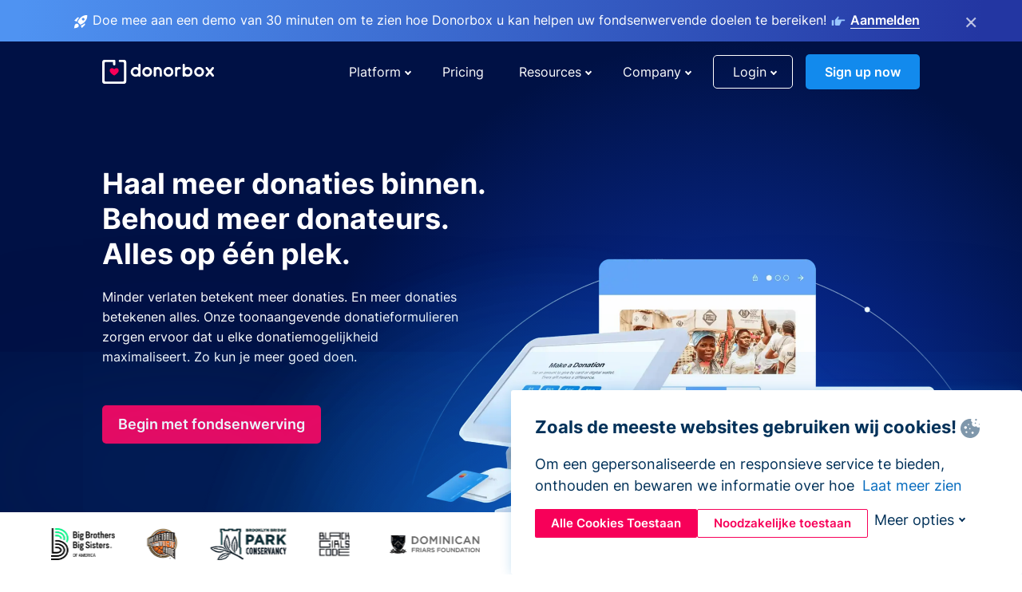

--- FILE ---
content_type: text/html; charset=utf-8
request_url: https://donorbox-www.herokuapp.com/nl?original_url=https%3A%2F%2Fdonorbox.org%2F%3Futm_source%3DPoweredby%26utm_campaign%3DSupport%2BALAMO%2BAddiction%2BRecovery%2BCenter%26utm_content%3D47659&utm_campaign=Support+ALAMO+Addiction+Recovery+Center&utm_content=47659&utm_source=Poweredby
body_size: 16140
content:
<!DOCTYPE html><html lang="nl"><head><link rel="preconnect" href="https://www.googletagmanager.com"/><link rel="preconnect" href="https://google.com"/><link rel="preconnect" href="https://googleads.g.doubleclick.net"/><link rel="preconnect" href="https://www.facebook.com"/><link rel="preconnect" href="https://connect.facebook.net"/><link rel="preconnect" href="https://cdn.heapanalytics.com"/><link rel="dns-prefetch" href="https://www.googletagmanager.com"/><link rel="dns-prefetch" href="https://google.com"/><link rel="dns-prefetch" href="https://googleads.g.doubleclick.net"/><link rel="dns-prefetch" href="https://www.facebook.com"/><link rel="dns-prefetch" href="https://connect.facebook.net"/><link rel="dns-prefetch" href="https://cdn.heapanalytics.com"/><script>
  (function(w,d,s,l,i){w[l]=w[l]||[];w[l].push({'gtm.start':
      new Date().getTime(),event:'gtm.js'});var f=d.getElementsByTagName(s)[0],
    j=d.createElement(s),dl=l!='dataLayer'?'&l='+l:'';j.async=true;j.src=
    'https://www.googletagmanager.com/gtm.js?id='+i+dl;f.parentNode.insertBefore(j,f);
  })(window,document,'script','dataLayer','GTM-NWL3C83');
</script><script type="text/javascript" id="hs-script-loader" async defer src="//js.hs-scripts.com/7947408.js"></script><meta charset="utf-8"/><link rel="canonical" href="https://donorbox.org/nl"/><title>Donorbox: #1 Donation Software &amp; Nonprofit Fundraising Suite</title><meta name="viewport" content="initial-scale=1.0"/><meta name="description" content="Our all-in-one donation software powers online fundraising &amp; donor relationship management with AI-powered CRM. Free online platform to create donate button &amp; pages and receive donations with ease."/><meta name="keywords" content="donatieknop, donatie knop, software voor fondsenwerving, donaties accepteren"/><meta property="og:type" content="website"/><meta property="og:site_name" content="Donorbox"/><meta property="og:title" content="Donorbox: #1 Donation Software &amp; Nonprofit Fundraising Suite"/><meta property="og:description" content="Our all-in-one donation software powers online fundraising &amp; donor relationship management with AI-powered CRM. Free online platform to create donate button &amp; pages and receive donations with ease."/><meta property="og:image" content="https://donorbox.org/landing_pages_assets/new-landing-pages/meta-images/home-7f2d68aaa66ab38667597d199072cb7cfc72fddee878fe425c74f91f17e1bd47.jpg"/><meta name="twitter:title" content="Donorbox: #1 Donation Software &amp; Nonprofit Fundraising Suite"/><meta name="twitter:description" content="Our all-in-one donation software powers online fundraising &amp; donor relationship management with AI-powered CRM. Free online platform to create donate button &amp; pages and receive donations with ease."/><meta name="twitter:image" content="https://donorbox.org/landing_pages_assets/new-landing-pages/meta-images/home-7f2d68aaa66ab38667597d199072cb7cfc72fddee878fe425c74f91f17e1bd47.jpg"/><meta name="twitter:card" content="summary_large_image"><link rel="manifest" href="/manifest.json"/><meta name="theme-color" content="#ffffff"/><meta name="msapplication-TileColor" content="#ffffff"/><meta name="msapplication-TileImage" content="/ms-icon-144x144.png"/><link rel="icon" type="image/x-icon" href="/favicon-16x16.png" sizes="16x16"/><link rel="icon" type="image/x-icon" href="/favicon-32x32.png" sizes="32x32"/><link rel="icon" type="image/x-icon" href="/favicon-96x96.png" sizes="96x96"/><link rel="apple-touch-icon" sizes="57x57" href="/apple-icon-57x57.png"/><link rel="apple-touch-icon" sizes="60x60" href="/apple-icon-60x60.png"/><link rel="apple-touch-icon" sizes="72x72" href="/apple-icon-72x72.png"/><link rel="apple-touch-icon" sizes="76x76" href="/apple-icon-76x76.png"/><link rel="apple-touch-icon" sizes="114x114" href="/apple-icon-114x114.png"/><link rel="apple-touch-icon" sizes="120x120" href="/apple-icon-120x120.png"/><link rel="apple-touch-icon" sizes="144x144" href="/apple-icon-144x144.png"/><link rel="apple-touch-icon" sizes="152x152" href="/apple-icon-152x152.png"/><link rel="apple-touch-icon" sizes="180x180" href="/apple-icon-180x180.png"/><link rel="icon" type="image/png" sizes="192x192" href="/android-icon-192x192.png"/><!--[if IE]><link href="/landing_pages_assets/sans-pro/regular-1b01f058419a6785ee98b1de8a8604871d53552aa677b16f401d440def8e8a83.eot" as="font" crossorigin="anonymous"><link href="/landing_pages_assets/sans-pro/semibold-048f420980b42d9b3569a8ea826e9ba97b0d882b56ce5a20e3d9acabe1fb7214.eot" as="font" crossorigin="anonymous"><link href="/landing_pages_assets/sans-pro/bold-d5374547beba86fc76521d5b16944f8ad313b955b65b28d4b89aa61a0f0cbb0d.eot" as="font" crossorigin="anonymous"><![endif]--><link rel="preload" href="/landing_pages_assets/sans-pro/regular-506df6d11eb8bd950dea2b0b1e69397bc4410daeec6ba5aab4ad41e3386996d2.woff2" as="font" type="font/woff2" crossorigin="anonymous" fetchpriority="high"><link rel="preload" href="/landing_pages_assets/sans-pro/semibold-2b125f39737026068a5de4414fdd71a08ad6b3ea0e8e5f5bc97fa5607fdc3937.woff2" as="font" type="font/woff2" crossorigin="anonymous" fetchpriority="high"><link rel="preload" href="/landing_pages_assets/sans-pro/bold-6f023c1792d701dc7e4b79d25d86adf69729fff2700c4eb85b1dcb0d33fbe5c4.woff2" as="font" type="font/woff2" crossorigin="anonymous" fetchpriority="high"><link rel="preload" href="/landing_pages_assets/inter/regular-f71613ac7da472e102f775b374f4a766d816b1948ce4e0eaf7d9907c099363ad.woff2" as="font" type="font/woff2" crossorigin="anonymous" fetchpriority="high"><link rel="preload" href="/landing_pages_assets/inter/semibold-53b3114308ca921a20f8dc7349805375ab8381f8dc970f53e3e5dda7aa81a9f2.woff2" as="font" type="font/woff2" crossorigin="anonymous" fetchpriority="high"><link rel="preload" href="/landing_pages_assets/inter/bold-e6f866eac18175086a9e1ccd7cb63426122ee179ce42fdcf3380bfa79647dd2a.woff2" as="font" type="font/woff2" crossorigin="anonymous" fetchpriority="high"><link rel="preload" href="/landing_pages_assets/application-356b23ce10fcf475933bce3e94d3169112c289a59f6d8ef28f9f455231cb0bba.css" as="style" type="text/css"><link rel="stylesheet" href="/landing_pages_assets/application-356b23ce10fcf475933bce3e94d3169112c289a59f6d8ef28f9f455231cb0bba.css" media="all"/><!--[if lt IE 9]><script src="/landing_pages_assets/html5shiv.min-d9d619c5ff86e7cd908717476b6b86ecce6faded164984228232ac9ba2ccbf54.js" defer="defer"></script><link rel="stylesheet preload" href="/landing_pages_assets/application-ie-6348f8c6e18cc67ca7ffb537dc32222cdad4817d60777f38383a51934ae80c61.css" media="all" as="style"/><![endif]--><link rel="stylesheet preload" href="/landing_pages_assets/application-safari-918323572d70c4e57c897471611ef8e889c75652c5deff2b20b3aa5fe0856642.css" media="all" as="style"/><script type="application/ld+json">
    {
      "@context": "https://schema.org/",
      "@type": "WebApplication",
      "applicationCategory": "https://schema.org/WebApplication",
      "name": "Donorbox",
      "operatingSystem": "all",
      "screenshot": "'https://donorbox.org/donation-form-1.png') %>",
      "creator": {
        "@type": "Organization",
        "url":"https://donorbox.org/",
        "name": "Donorbox",
        "logo": {
          "@type":"ImageObject",
          "url":"https://donorbox.org/landing_pages_assets/new-landing-pages/donorbox-logo-f8e4c600e9059ec561ebaa2c74695f32b6f344fdb23207623632b1400a76d27f.svg"
        }
      },
      "aggregateRating": {
        "@type": "AggregateRating",
        "ratingValue": "4.85",
        "reviewCount": "191"
      },
      "offers": {
        "@type": "AggregateOffer",
        "offeredBy": {
          "@type": "Organization",
          "name":"Donorbox"
        },
        "lowPrice": 0,
        "highPrice": 475,
        "offerCount": 4,
        "priceCurrency": "USD",
        "priceSpecification": [
          {
            "@type": "UnitPriceSpecification",
            "price": 0,
            "priceCurrency": "USD",
            "name": "Donorbox Grow Standard"
          },
          {
            "@type": "UnitPriceSpecification",
            "price": 139,
            "priceCurrency": "USD",
            "name": "Donorbox Grow Pro"
          },
          {
            "@type": "UnitPriceSpecification",
            "price": 250,
            "priceCurrency": "USD",
            "name": "Donorbox Premium Edge"
          },
          {
            "@type": "UnitPriceSpecification",
            "price": 475,
            "priceCurrency": "USD",
            "name": "Donorbox Premium Signature"
          }
        ]
      }
    }
  </script><script type="text/javascript">
  var kjs = window.kjs || function (a) {
    var c = { apiKey: a.apiKey };
    var d = document;
    setTimeout(function () {
      var b = d.createElement("script");
      b.src = a.url || "https://cdn.kiflo.com/k.js", d.getElementsByTagName("script")[0].parentNode.appendChild(b)
    });
    return c;
  }({ apiKey: "9c8f407a-8b34-4e16-b4c3-7933b4d7757e" });
</script></head><body id="application_homepage" class="application homepage nl" data-namespace="" data-controller="application" data-action="homepage" data-locale="nl"><noscript><iframe src="https://www.googletagmanager.com/ns.html?id=GTM-NWL3C83" height="0" width="0" style="display:none;visibility:hidden"></iframe></noscript><div id="sticky_bar" class="sticky-nav-bar d-none"><p><img alt="Doe mee aan een demo van 30 minuten om te zien hoe Donorbox u kan helpen uw fondsenwervende doelen te bereiken!" width="20" height="20" fetchpriority="high" loading="eager" src="/landing_pages_assets/new-landing-pages/rocket-launch-f7f79fcf9aab8e19a4c95eede5c7206b681c9a568d19ca0e63d4a32635605bf0.svg"/><span>Doe mee aan een demo van 30 minuten om te zien hoe Donorbox u kan helpen uw fondsenwervende doelen te bereiken!</span><img id="right_hand_icon" alt="Doe mee aan een demo van 30 minuten om te zien hoe Donorbox u kan helpen uw fondsenwervende doelen te bereiken!" width="20" height="20" fetchpriority="high" loading="eager" src="/landing_pages_assets/new-landing-pages/hand-right-741947b82a464e7c9b2799a36575d9c057b4911a82dc6cc361fc6ec4bd5a34a9.svg"/><a target="_blank" rel="nofollow" href="https://donorbox.org/on-demand-demo-form/?utm_campaign=topbar">Aanmelden</a></p><div><span id="sticky_bar_close_icon">&times;</span></div></div><header id="app_header" class="nl"><a id="donorbox_logo" href="/nl?original_url=https%3A%2F%2Fdonorbox.org%2F%3Futm_source%3DPoweredby%26utm_campaign%3DSupport%2BALAMO%2BAddiction%2BRecovery%2BCenter%26utm_content%3D47659&amp;utm_campaign=Support+ALAMO+Addiction+Recovery+Center&amp;utm_content=47659&amp;utm_source=Poweredby"><img title="Donorbox logo" alt="Donorbox logo" width="140" height="40" onerror="this.src=&#39;https://donorbox-www.herokuapp.com/landing_pages_assets/new-landing-pages/donorbox-logo-b007498227b575bbca83efad467e73805837c02601fc3d2da33ab7fc5772f1d0.svg&#39;" src="/landing_pages_assets/new-landing-pages/donorbox-logo-b007498227b575bbca83efad467e73805837c02601fc3d2da33ab7fc5772f1d0.svg"/></a><a id="donorbox_logo_white" href="/nl?original_url=https%3A%2F%2Fdonorbox.org%2F%3Futm_source%3DPoweredby%26utm_campaign%3DSupport%2BALAMO%2BAddiction%2BRecovery%2BCenter%26utm_content%3D47659&amp;utm_campaign=Support+ALAMO+Addiction+Recovery+Center&amp;utm_content=47659&amp;utm_source=Poweredby"><img title="Donorbox logo" alt="Donorbox logo" width="140" height="42" onerror="this.src=&#39;https://donorbox-www.herokuapp.com/landing_pages_assets/new-landing-pages/donorbox-logo-white-f972a100723336e0503d3a6992d41ddcac1aaa46ba26dbf758a0cf5c7f61ae6d.svg&#39;" src="/landing_pages_assets/new-landing-pages/donorbox-logo-white-f972a100723336e0503d3a6992d41ddcac1aaa46ba26dbf758a0cf5c7f61ae6d.svg"/></a><input id="menu_toggle" type="checkbox" name="menu_toggle" aria-label="Toggle menu"><label for="menu_toggle" aria-label="Toggle menu"></label><nav><div id="nav_dropdown_platform" aria-labelledby="nav_platform_menu_title"><p id="nav_platform_menu_title" class="menu_title"><button name="button" type="button">Platform</button></p><div class="submenu"><ul id="features_nav_list"><li><p>Fundrasing Features</p></li><li><a data-icon="all-features" href="/nl/features?original_url=https%3A%2F%2Fdonorbox.org%2F%3Futm_source%3DPoweredby%26utm_campaign%3DSupport%2BALAMO%2BAddiction%2BRecovery%2BCenter%26utm_content%3D47659&amp;utm_campaign=Support+ALAMO+Addiction+Recovery+Center&amp;utm_content=47659&amp;utm_source=Poweredby">All features</a></li><li><a data-icon="quick-donate" href="/nl/quick-donate?original_url=https%3A%2F%2Fdonorbox.org%2F%3Futm_source%3DPoweredby%26utm_campaign%3DSupport%2BALAMO%2BAddiction%2BRecovery%2BCenter%26utm_content%3D47659&amp;utm_campaign=Support+ALAMO+Addiction+Recovery+Center&amp;utm_content=47659&amp;utm_source=Poweredby">QuickDonate™ Donor Portal</a></li><li><a data-icon="donation-forms" href="/nl/donation-forms?original_url=https%3A%2F%2Fdonorbox.org%2F%3Futm_source%3DPoweredby%26utm_campaign%3DSupport%2BALAMO%2BAddiction%2BRecovery%2BCenter%26utm_content%3D47659&amp;utm_campaign=Support+ALAMO+Addiction+Recovery+Center&amp;utm_content=47659&amp;utm_source=Poweredby">Donation Forms</a></li><li><a data-icon="events" href="/nl/events?original_url=https%3A%2F%2Fdonorbox.org%2F%3Futm_source%3DPoweredby%26utm_campaign%3DSupport%2BALAMO%2BAddiction%2BRecovery%2BCenter%26utm_content%3D47659&amp;utm_campaign=Support+ALAMO+Addiction+Recovery+Center&amp;utm_content=47659&amp;utm_source=Poweredby">Events</a></li><li><a data-icon="donation-pages" href="/nl/donation-pages?original_url=https%3A%2F%2Fdonorbox.org%2F%3Futm_source%3DPoweredby%26utm_campaign%3DSupport%2BALAMO%2BAddiction%2BRecovery%2BCenter%26utm_content%3D47659&amp;utm_campaign=Support+ALAMO+Addiction+Recovery+Center&amp;utm_content=47659&amp;utm_source=Poweredby">Donation Pages</a></li><li><a data-icon="recurring-donations" href="/nl/recurring-donations?original_url=https%3A%2F%2Fdonorbox.org%2F%3Futm_source%3DPoweredby%26utm_campaign%3DSupport%2BALAMO%2BAddiction%2BRecovery%2BCenter%26utm_content%3D47659&amp;utm_campaign=Support+ALAMO+Addiction+Recovery+Center&amp;utm_content=47659&amp;utm_source=Poweredby">Recurring Donations</a></li><li><a data-icon="p2p" href="/nl/peer-to-peer-fundraising?original_url=https%3A%2F%2Fdonorbox.org%2F%3Futm_source%3DPoweredby%26utm_campaign%3DSupport%2BALAMO%2BAddiction%2BRecovery%2BCenter%26utm_content%3D47659&amp;utm_campaign=Support+ALAMO+Addiction+Recovery+Center&amp;utm_content=47659&amp;utm_source=Poweredby">Peer-to-Peer</a></li><li><a data-icon="donor-management" href="/nl/donor-management?original_url=https%3A%2F%2Fdonorbox.org%2F%3Futm_source%3DPoweredby%26utm_campaign%3DSupport%2BALAMO%2BAddiction%2BRecovery%2BCenter%26utm_content%3D47659&amp;utm_campaign=Support+ALAMO+Addiction+Recovery+Center&amp;utm_content=47659&amp;utm_source=Poweredby">Donor Management</a></li><li><a data-icon="memberships" href="/nl/memberships?original_url=https%3A%2F%2Fdonorbox.org%2F%3Futm_source%3DPoweredby%26utm_campaign%3DSupport%2BALAMO%2BAddiction%2BRecovery%2BCenter%26utm_content%3D47659&amp;utm_campaign=Support+ALAMO+Addiction+Recovery+Center&amp;utm_content=47659&amp;utm_source=Poweredby">Memberships</a></li><li><a data-icon="ideal" href="/ideal-donation?original_url=https%3A%2F%2Fdonorbox.org%2F%3Futm_source%3DPoweredby%26utm_campaign%3DSupport%2BALAMO%2BAddiction%2BRecovery%2BCenter%26utm_content%3D47659&amp;utm_campaign=Support+ALAMO+Addiction+Recovery+Center&amp;utm_content=47659&amp;utm_source=Poweredby">iDEAL donaties</a></li><li><a data-icon="crowdfunding" href="/nl/crowdfunding-platform?original_url=https%3A%2F%2Fdonorbox.org%2F%3Futm_source%3DPoweredby%26utm_campaign%3DSupport%2BALAMO%2BAddiction%2BRecovery%2BCenter%26utm_content%3D47659&amp;utm_campaign=Support+ALAMO+Addiction+Recovery+Center&amp;utm_content=47659&amp;utm_source=Poweredby">Crowdfunding</a></li></ul><ul id="products_nav_list"><li><p>Product</p></li><li><a data-icon="crm" href="/nl/nonprofit-crm?original_url=https%3A%2F%2Fdonorbox.org%2F%3Futm_source%3DPoweredby%26utm_campaign%3DSupport%2BALAMO%2BAddiction%2BRecovery%2BCenter%26utm_content%3D47659&amp;utm_campaign=Support+ALAMO+Addiction+Recovery+Center&amp;utm_content=47659&amp;utm_source=Poweredby">CRM</a></li><li><a data-icon="donorbox-live" href="/nl/live-kiosk?original_url=https%3A%2F%2Fdonorbox.org%2F%3Futm_source%3DPoweredby%26utm_campaign%3DSupport%2BALAMO%2BAddiction%2BRecovery%2BCenter%26utm_content%3D47659&amp;utm_campaign=Support+ALAMO+Addiction+Recovery+Center&amp;utm_content=47659&amp;utm_source=Poweredby">Donorbox Live™ Kiosk</a></li><li><a data-icon="tap-to-donate" href="/nl/tap-to-donate?original_url=https%3A%2F%2Fdonorbox.org%2F%3Futm_source%3DPoweredby%26utm_campaign%3DSupport%2BALAMO%2BAddiction%2BRecovery%2BCenter%26utm_content%3D47659&amp;utm_campaign=Support+ALAMO+Addiction+Recovery+Center&amp;utm_content=47659&amp;utm_source=Poweredby">Tap to Donate</a></li><li><a data-icon="jay-ai" href="/nl/jay-ai?original_url=https%3A%2F%2Fdonorbox.org%2F%3Futm_source%3DPoweredby%26utm_campaign%3DSupport%2BALAMO%2BAddiction%2BRecovery%2BCenter%26utm_content%3D47659&amp;utm_campaign=Support+ALAMO+Addiction+Recovery+Center&amp;utm_content=47659&amp;utm_source=Poweredby">Jay·AI</a></li><li><a data-icon="integrations" href="/nl/integrations?original_url=https%3A%2F%2Fdonorbox.org%2F%3Futm_source%3DPoweredby%26utm_campaign%3DSupport%2BALAMO%2BAddiction%2BRecovery%2BCenter%26utm_content%3D47659&amp;utm_campaign=Support+ALAMO+Addiction+Recovery+Center&amp;utm_content=47659&amp;utm_source=Poweredby">Integrations</a></li></ul><div id="premium_nav_block"><img alt="Premium" width="255" height="30" fetchpriority="low" decoding="async" loading="lazy" src="/landing_pages_assets/new-landing-pages/top-header/donorbox-premium-logo-8d6bede1eb7846c4ee4690f7bf7bb979b01a5fedd4905af9bcb73886af2153bf.svg"/><dl><dt>Unleash Your Donation Potential</dt><dd> Personalized support and advanced tools to maximize your impact. <a class="learn-more-link" href="/nl/premium?original_url=https%3A%2F%2Fdonorbox.org%2F%3Futm_source%3DPoweredby%26utm_campaign%3DSupport%2BALAMO%2BAddiction%2BRecovery%2BCenter%26utm_content%3D47659&amp;utm_campaign=Support+ALAMO+Addiction+Recovery+Center&amp;utm_content=47659&amp;utm_source=Poweredby">Learn More</a></dd></dl></div></div></div><a id="nav_link_pricing" href="/nl/pricing?original_url=https%3A%2F%2Fdonorbox.org%2F%3Futm_source%3DPoweredby%26utm_campaign%3DSupport%2BALAMO%2BAddiction%2BRecovery%2BCenter%26utm_content%3D47659&amp;utm_campaign=Support+ALAMO+Addiction+Recovery+Center&amp;utm_content=47659&amp;utm_source=Poweredby">Pricing</a><div id="nav_dropdown_resources" aria-labelledby="nav_resources_menu_title"><p id="nav_resources_menu_title" class="menu_title"><button name="button" type="button">Resources</button></p><div class="submenu"><ul id="learning_nav_list"><li><p>Learn</p></li><li><a target="_blank" data-icon="blog" href="https://donorbox.org/nonprofit-blog/nl">Blog</a></li><li><a target="_blank" rel="external noopener" data-icon="template" href="https://library.donorbox.org/">Guides &amp; Templates</a></li><li><a target="_blank" rel="external noopener" data-icon="webinars" href="https://webinars.donorbox.org/">Webinars</a></li><li><a data-icon="case-studies" href="/nl/case-studies?original_url=https%3A%2F%2Fdonorbox.org%2F%3Futm_source%3DPoweredby%26utm_campaign%3DSupport%2BALAMO%2BAddiction%2BRecovery%2BCenter%26utm_content%3D47659&amp;utm_campaign=Support+ALAMO+Addiction+Recovery+Center&amp;utm_content=47659&amp;utm_source=Poweredby">Case Studies</a></li><li><a target="_blank" rel="external noopener" data-icon="podcast" href="https://podcasts.apple.com/us/podcast/the-nonprofit-podcast/id1483848924">Podcast</a></li></ul><ul id="use_cases_nav_list"><li><p>Donorbox for</p></li><li><a href="/nl/animal-fundraising?original_url=https%3A%2F%2Fdonorbox.org%2F%3Futm_source%3DPoweredby%26utm_campaign%3DSupport%2BALAMO%2BAddiction%2BRecovery%2BCenter%26utm_content%3D47659&amp;utm_campaign=Support+ALAMO+Addiction+Recovery+Center&amp;utm_content=47659&amp;utm_source=Poweredby">Animal Welfare</a></li><li><a href="/nl/arts-fundraising?original_url=https%3A%2F%2Fdonorbox.org%2F%3Futm_source%3DPoweredby%26utm_campaign%3DSupport%2BALAMO%2BAddiction%2BRecovery%2BCenter%26utm_content%3D47659&amp;utm_campaign=Support+ALAMO+Addiction+Recovery+Center&amp;utm_content=47659&amp;utm_source=Poweredby">Arts &amp; Culture</a></li><li><a href="/nl/church-fundraising?original_url=https%3A%2F%2Fdonorbox.org%2F%3Futm_source%3DPoweredby%26utm_campaign%3DSupport%2BALAMO%2BAddiction%2BRecovery%2BCenter%26utm_content%3D47659&amp;utm_campaign=Support+ALAMO+Addiction+Recovery+Center&amp;utm_content=47659&amp;utm_source=Poweredby">Christianity</a></li><li><a href="/nl/university-fundraising?original_url=https%3A%2F%2Fdonorbox.org%2F%3Futm_source%3DPoweredby%26utm_campaign%3DSupport%2BALAMO%2BAddiction%2BRecovery%2BCenter%26utm_content%3D47659&amp;utm_campaign=Support+ALAMO+Addiction+Recovery+Center&amp;utm_content=47659&amp;utm_source=Poweredby">Education</a></li><li><a href="/nl/fundraising-for-islamic-charities?original_url=https%3A%2F%2Fdonorbox.org%2F%3Futm_source%3DPoweredby%26utm_campaign%3DSupport%2BALAMO%2BAddiction%2BRecovery%2BCenter%26utm_content%3D47659&amp;utm_campaign=Support+ALAMO+Addiction+Recovery+Center&amp;utm_content=47659&amp;utm_source=Poweredby">Islam</a></li><li><a href="/nl/jewish-fundraising?original_url=https%3A%2F%2Fdonorbox.org%2F%3Futm_source%3DPoweredby%26utm_campaign%3DSupport%2BALAMO%2BAddiction%2BRecovery%2BCenter%26utm_content%3D47659&amp;utm_campaign=Support+ALAMO+Addiction+Recovery+Center&amp;utm_content=47659&amp;utm_source=Poweredby">Judaism</a></li><li><a href="/nl/journalism-fundraising?original_url=https%3A%2F%2Fdonorbox.org%2F%3Futm_source%3DPoweredby%26utm_campaign%3DSupport%2BALAMO%2BAddiction%2BRecovery%2BCenter%26utm_content%3D47659&amp;utm_campaign=Support+ALAMO+Addiction+Recovery+Center&amp;utm_content=47659&amp;utm_source=Poweredby">Journalism</a></li><li><a href="/nl/medical-research-fundraising?original_url=https%3A%2F%2Fdonorbox.org%2F%3Futm_source%3DPoweredby%26utm_campaign%3DSupport%2BALAMO%2BAddiction%2BRecovery%2BCenter%26utm_content%3D47659&amp;utm_campaign=Support+ALAMO+Addiction+Recovery+Center&amp;utm_content=47659&amp;utm_source=Poweredby">Healthcare</a></li><li><a href="/nl/political-fundraising?original_url=https%3A%2F%2Fdonorbox.org%2F%3Futm_source%3DPoweredby%26utm_campaign%3DSupport%2BALAMO%2BAddiction%2BRecovery%2BCenter%26utm_content%3D47659&amp;utm_campaign=Support+ALAMO+Addiction+Recovery+Center&amp;utm_content=47659&amp;utm_source=Poweredby">Politics</a></li><li><a href="/nl/temple-fundraising?original_url=https%3A%2F%2Fdonorbox.org%2F%3Futm_source%3DPoweredby%26utm_campaign%3DSupport%2BALAMO%2BAddiction%2BRecovery%2BCenter%26utm_content%3D47659&amp;utm_campaign=Support+ALAMO+Addiction+Recovery+Center&amp;utm_content=47659&amp;utm_source=Poweredby">Temples</a></li></ul><ul id="support_nav_list"><li><p>Support</p></li><li><a target="_blank" rel="external noopener" data-icon="onboarding" href="https://academy.donorbox.org/p/donorbox-onboarding">Onboarding Guide</a></li><li><a target="_blank" rel="external noopener" data-icon="help-center" href="https://donorbox.zendesk.com/hc/en-us">Help Center</a></li><li><a data-icon="contact-us" href="/nl/contact?original_url=https%3A%2F%2Fdonorbox.org%2F%3Futm_source%3DPoweredby%26utm_campaign%3DSupport%2BALAMO%2BAddiction%2BRecovery%2BCenter%26utm_content%3D47659&amp;utm_campaign=Support+ALAMO+Addiction+Recovery+Center&amp;utm_content=47659&amp;utm_source=Poweredby">Contact Us</a></li><li><a data-icon="sales" href="/nl/contact-sales?original_url=https%3A%2F%2Fdonorbox.org%2F%3Futm_source%3DPoweredby%26utm_campaign%3DSupport%2BALAMO%2BAddiction%2BRecovery%2BCenter%26utm_content%3D47659&amp;utm_campaign=Support+ALAMO+Addiction+Recovery+Center&amp;utm_content=47659&amp;utm_source=Poweredby">Sales</a></li><li><a data-icon="security" href="/nl/security?original_url=https%3A%2F%2Fdonorbox.org%2F%3Futm_source%3DPoweredby%26utm_campaign%3DSupport%2BALAMO%2BAddiction%2BRecovery%2BCenter%26utm_content%3D47659&amp;utm_campaign=Support+ALAMO+Addiction+Recovery+Center&amp;utm_content=47659&amp;utm_source=Poweredby">Security</a></li></ul><div id="nav_feature_blog_post"><article><p>FEATURED BLOG POST</p><a target="_blank" rel="external noopener" href="https://donorbox.org/nonprofit-blog/kind-kiosk"><img alt="Live Kiosk" width="362" height="204" fetchpriority="low" decoding="async" loading="lazy" src="/landing_pages_assets/new-landing-pages/top-header/live-kiosk-c446c75a0323106d741e74fca0fe8d249d630acbfbaa357f5ae46fe06326d04a.jpg"/><dl><dt>Donorbox Live™ Kiosk vs. Kind Kiosk</dt><dd>Looking for the best donation kiosk solution for your organization?</dd></dl></a></article></div></div></div><div id="nav_dropdown_company" aria-labelledby="nav_company_menu_title"><p id="nav_company_menu_title" class="menu_title"><button name="button" type="button">Company</button></p><div class="submenu"><ul><li><a href="/nl/about-us?original_url=https%3A%2F%2Fdonorbox.org%2F%3Futm_source%3DPoweredby%26utm_campaign%3DSupport%2BALAMO%2BAddiction%2BRecovery%2BCenter%26utm_content%3D47659&amp;utm_campaign=Support+ALAMO+Addiction+Recovery+Center&amp;utm_content=47659&amp;utm_source=Poweredby">About Us</a></li><li><a target="_blank" rel="external noopener" href="https://boards.greenhouse.io/donorbox">Careers</a></li><li><a href="/nl/affiliate-partner-program?original_url=https%3A%2F%2Fdonorbox.org%2F%3Futm_source%3DPoweredby%26utm_campaign%3DSupport%2BALAMO%2BAddiction%2BRecovery%2BCenter%26utm_content%3D47659&amp;utm_campaign=Support+ALAMO+Addiction+Recovery+Center&amp;utm_content=47659&amp;utm_source=Poweredby">Partnerships</a></li></ul></div></div><div id="nav_dropdown_login" aria-labelledby="nav_login_menu_title"><p id="nav_login_menu_title" class="menu_title"><button name="button" type="button">Login</button></p><div class="submenu"><ul><li><a id="nav_menu_org_signin_link" href="https://donorbox.org/nl/org_session/new">Org Login</a></li><li><a id="nav_menu_donor_signin_link" href="https://donorbox.org/nl/user_session/new">Donor Login</a></li></ul></div></div><a id="nav_menu_org_signup_link" role="button" class="button" href="https://donorbox.org/nl/orgs/new?original_url=https%3A%2F%2Fdonorbox.org%2F%3Futm_source%3DPoweredby%26utm_campaign%3DSupport%2BALAMO%2BAddiction%2BRecovery%2BCenter%26utm_content%3D47659&amp;utm_campaign=Support+ALAMO+Addiction+Recovery+Center&amp;utm_content=47659&amp;utm_source=Poweredby">Sign up now</a></nav></header><main><section id="fastest_donation_checkout"><div class="nl"><h1 class="nl">Haal meer donaties binnen. Behoud meer donateurs. Alles op één plek.</h1><p>Minder verlaten betekent meer donaties. En meer donaties betekenen alles. Onze toonaangevende donatieformulieren zorgen ervoor dat u elke donatiemogelijkheid maximaliseert. Zo kun je meer goed doen.</p><a role="button" class="button signup-for-free-button" href="https://donorbox.org/nl/orgs/new?original_url=https%3A%2F%2Fdonorbox.org%2F%3Futm_source%3DPoweredby%26utm_campaign%3DSupport%2BALAMO%2BAddiction%2BRecovery%2BCenter%26utm_content%3D47659&amp;utm_campaign=Support+ALAMO+Addiction+Recovery+Center&amp;utm_content=47659&amp;utm_source=Poweredby">Begin met fondsenwerving</a><picture><source type="image/webp" media="(max-width: 480px)" srcset="/landing_pages_blobs/images/homepage/hero-m.webp "/><source type="image/png" media="(max-width: 480px)" srcset="/landing_pages_blobs/images/homepage/hero-m.png "/><source type="image/webp" srcset="/landing_pages_blobs/images/homepage/hero.webp "/><source type="image/png" srcset="/landing_pages_blobs/images/homepage/hero.png "/><img src="/landing_pages_blobs/images/homepage/hero.png" class="skip-lazy" width="1344" height="449" title="&#39;s Werelds snelste donatie-kassa" alt="&#39;s Werelds snelste donatie-kassa" fetchpriority="high" loading="eager"/></picture></div><div class="block-shadow"></div></section><section id="case_study_orgs"><figure class="slider-container"><ul class="slider-track" role="list"><li><img src="/landing_pages_blobs/images/homepage/habitat_for_humanity.png" title="Habitat for Humanity" alt="Habitat for Humanity" width="64" height="40" fetchpriority="high"/></li><li><img src="/landing_pages_blobs/images/homepage/united_way.png" title="United Way" alt="United Way" width="86" height="40" fetchpriority="high"/></li><li><img src="/landing_pages_blobs/images/homepage/boys_and_girls_clubs_of_america.png" title="Boys &amp; Girls Clubs of America" alt="Boys &amp; Girls Clubs of America" width="72" height="40" fetchpriority="high"/></li><li><img src="/landing_pages_blobs/images/homepage/humane_society.png" title="Humane Society" alt="Humane Society" width="92" height="40" fetchpriority="high"/></li><li><img src="/landing_pages_blobs/images/homepage/big_brothers_big_sisters_of_america.png" title="Big Brothers Big Sisters" alt="Big Brothers Big Sisters" width="87" height="40" fetchpriority="high"/></li><li><img src="/landing_pages_blobs/images/homepage/basketball_hall_of_fame.png" title="Basketball Hall of Fame" alt="Basketball Hall of Fame" width="39" height="40" fetchpriority="high"/></li><li><img src="/landing_pages_blobs/images/homepage/park_conservancy.png" title="Park Conservancy" alt="Park Conservancy" width="96" height="40" fetchpriority="high"/></li><li><img src="/landing_pages_blobs/images/homepage/black_girls_code.png" title="Black Girls Code" alt="Black Girls Code" width="40" height="40" fetchpriority="high"/></li><li><img src="/landing_pages_blobs/images/homepage/dominican_friars_fundation.png" title="Dominican Friars Foundation" alt="Dominican Friars Foundation" width="130" height="40" fetchpriority="high"/></li><li><img src="/landing_pages_blobs/images/homepage/medglobal.png" title="MedGlobal" alt="MedGlobal" width="126" height="40" fetchpriority="high"/></li><li><img src="/landing_pages_blobs/images/homepage/spca.png" title="SPCA" alt="SPCA" width="33" height="40" fetchpriority="high"/></li><li><img src="/landing_pages_blobs/images/homepage/habitat_for_humanity.png" title="Habitat for Humanity" alt="Habitat for Humanity" width="64" height="40" fetchpriority="high"/></li><li><img src="/landing_pages_blobs/images/homepage/united_way.png" title="United Way" alt="United Way" width="86" height="40" fetchpriority="high"/></li><li><img src="/landing_pages_blobs/images/homepage/boys_and_girls_clubs_of_america.png" title="Boys &amp; Girls Clubs of America" alt="Boys &amp; Girls Clubs of America" width="72" height="40" fetchpriority="high"/></li><li><img src="/landing_pages_blobs/images/homepage/humane_society.png" title="Humane Society" alt="Humane Society" width="92" height="40" fetchpriority="high"/></li><li><img src="/landing_pages_blobs/images/homepage/big_brothers_big_sisters_of_america.png" title="Big Brothers Big Sisters" alt="Big Brothers Big Sisters" width="87" height="40" fetchpriority="high"/></li><li><img src="/landing_pages_blobs/images/homepage/basketball_hall_of_fame.png" title="Basketball Hall of Fame" alt="Basketball Hall of Fame" width="39" height="40" fetchpriority="high"/></li><li><img src="/landing_pages_blobs/images/homepage/park_conservancy.png" title="Park Conservancy" alt="Park Conservancy" width="96" height="40" fetchpriority="high"/></li><li><img src="/landing_pages_blobs/images/homepage/black_girls_code.png" title="Black Girls Code" alt="Black Girls Code" width="40" height="40" fetchpriority="high"/></li><li><img src="/landing_pages_blobs/images/homepage/dominican_friars_fundation.png" title="Dominican Friars Foundation" alt="Dominican Friars Foundation" width="130" height="40" fetchpriority="high"/></li><li><img src="/landing_pages_blobs/images/homepage/medglobal.png" title="MedGlobal" alt="MedGlobal" width="126" height="40" fetchpriority="high"/></li><li><img src="/landing_pages_blobs/images/homepage/spca.png" title="SPCA" alt="SPCA" width="33" height="40" fetchpriority="high"/></li></ul></figure></section><section id="powerful_features"><h2 class="nl">Krachtige functies die <span>verfrissend</span> eenvoudig in gebruik zijn gemaakt</h2><div id="feature_list"><article id="donation_form_feature"><h3>Donatie formulier</h3><p class="sub_heading">Haal meer op met een 4x snellere kassa</p><p>Meer dan 50% van de donoren geeft traditionele donatieformulieren af, waardoor er geld op tafel blijft liggen. Onze UltraSwift™-kassa is gebouwd om het afhaken van donateurs te verminderen door de noodzaak om persoonlijke gegevens in te voeren te elimineren, zodat ze met slechts een paar klikken snel door de kassa kunnen gaan.</p><a class="find-out-more" target="_blank" href="/nl/donation-forms?original_url=https%3A%2F%2Fdonorbox.org%2F%3Futm_source%3DPoweredby%26utm_campaign%3DSupport%2BALAMO%2BAddiction%2BRecovery%2BCenter%26utm_content%3D47659&amp;utm_campaign=Support+ALAMO+Addiction+Recovery+Center&amp;utm_content=47659&amp;utm_source=Poweredby">Meer te weten komen</a><picture><source type="image/webp" media="(max-width: 480px)" srcset="/landing_pages_blobs/images/homepage/donation-page-m.webp "/><source type="image/png" media="(max-width: 480px)" srcset="/landing_pages_blobs/images/homepage/donation-page-m.png "/><source type="image/webp" srcset="/landing_pages_blobs/images/homepage/donation-page.webp "/><source type="image/png" srcset="/landing_pages_blobs/images/homepage/donation-page.png "/><img src="/landing_pages_blobs/images/homepage/donation-page.png" loading="lazy" width="262" height="270" title="Donatie formulier" alt="Donatie formulier" fetchpriority="low" decoding="async"/></picture><div id="donation_forms_video" class="feature-video-btn" data-src="https://www.youtube.com/embed/7pmFJ6RMG4Y?autoplay=1"></div></article><article id="crm_feature"><h3>CRM</h3><p class="sub_heading">Uitgebreide CRM-oplossingen, allemaal op één plek</p><p>Maximaliseer de efficiëntie van fondsenwerving en vergroot de betrokkenheid van donateurs met geïntegreerd e-mailbeheer, dynamische segmentatie, het volgen van acties en nog veel meer.</p><a class="find-out-more" target="_blank" href="/nl/nonprofit-crm?original_url=https%3A%2F%2Fdonorbox.org%2F%3Futm_source%3DPoweredby%26utm_campaign%3DSupport%2BALAMO%2BAddiction%2BRecovery%2BCenter%26utm_content%3D47659&amp;utm_campaign=Support+ALAMO+Addiction+Recovery+Center&amp;utm_content=47659&amp;utm_source=Poweredby">Meer te weten komen</a><picture><source type="image/webp" media="(max-width: 480px)" srcset="/landing_pages_blobs/images/homepage/crm-m.webp "/><source type="image/png" media="(max-width: 480px)" srcset="/landing_pages_blobs/images/homepage/crm-m.png "/><source type="image/webp" srcset="/landing_pages_blobs/images/homepage/crm.webp "/><source type="image/png" srcset="/landing_pages_blobs/images/homepage/crm.png "/><img src="/landing_pages_blobs/images/homepage/crm.png" loading="lazy" width="373" height="257" title="CRM" alt="CRM" fetchpriority="low" decoding="async"/></picture><div id="donorbox_crm_video" class="feature-video-btn" data-src="https://www.youtube.com/embed/BVM0iovpKug?autoplay=1"></div></article><article id="live_kiosk_feature"><h3>Donorbox Live™ Kiosk</h3><p class="sub_heading">De perfecte oplossing voor het ter plaatse accepteren van contante donaties</p><p>Donorbox Live™ Kiosk is ideaal voor evenementen, kerken, musea en meer en moedigt spontane donaties aan door een gebruiksvriendelijke, autonome donatie-ervaring te bieden.</p><a class="find-out-more" target="_blank" href="/nl/live-kiosk?original_url=https%3A%2F%2Fdonorbox.org%2F%3Futm_source%3DPoweredby%26utm_campaign%3DSupport%2BALAMO%2BAddiction%2BRecovery%2BCenter%26utm_content%3D47659&amp;utm_campaign=Support+ALAMO+Addiction+Recovery+Center&amp;utm_content=47659&amp;utm_source=Poweredby">Meer te weten komen</a><picture><source type="image/webp" media="(max-width: 480px)" srcset="/landing_pages_blobs/images/homepage/live-kiosk-m.webp "/><source type="image/png" media="(max-width: 480px)" srcset="/landing_pages_blobs/images/homepage/live-kiosk-m.png "/><source type="image/webp" srcset="/landing_pages_blobs/images/homepage/live-kiosk.webp "/><source type="image/png" srcset="/landing_pages_blobs/images/homepage/live-kiosk.png "/><img src="/landing_pages_blobs/images/homepage/live-kiosk.png" loading="lazy" width="317" height="295" title="Donorbox Live™ Kiosk" alt="Donorbox Live™ Kiosk" fetchpriority="low" decoding="async"/></picture><div id="live_kiosk_video" class="feature-video-btn" data-src="https://www.youtube.com/embed/XpMt3r382R4?autoplay=1"></div></article><article id="events_feature"><h3>Evenementen</h3><p class="sub_heading">Ticketing voor evenementen die uw belastingwerk vereenvoudigt</p><p>Start binnen een minuut online een evenement met software die uw werklast verlicht.</p><a class="find-out-more" target="_blank" href="/nl/events?original_url=https%3A%2F%2Fdonorbox.org%2F%3Futm_source%3DPoweredby%26utm_campaign%3DSupport%2BALAMO%2BAddiction%2BRecovery%2BCenter%26utm_content%3D47659&amp;utm_campaign=Support+ALAMO+Addiction+Recovery+Center&amp;utm_content=47659&amp;utm_source=Poweredby">Meer te weten komen</a><picture><source type="image/webp" media="(max-width: 480px)" srcset="/landing_pages_blobs/images/homepage/events-m.webp "/><source type="image/png" media="(max-width: 480px)" srcset="/landing_pages_blobs/images/homepage/events-m.png "/><source type="image/webp" srcset="/landing_pages_blobs/images/homepage/events.webp "/><source type="image/png" srcset="/landing_pages_blobs/images/homepage/events.png "/><img src="/landing_pages_blobs/images/homepage/events.png" loading="lazy" width="331" height="177" title="Evenementen" alt="Evenementen" fetchpriority="low" decoding="async"/></picture><div id="events_video" class="feature-video-btn" data-src="https://www.youtube.com/embed/gxdFGnsUY_8?autoplay=1"></div></article><article id="jay_ai_feature" class="nl"><h3>Jay·AI</h3><p class="sub_heading">Een intelligente assistent die uw data-analyse en communicatie optimaliseert</p><p>Haal donorgegevens op, maak gerichte communicatiematerialen en verfijn je fondsenwervingsstrategieën. Het is eenvoudig en direct met Donorbox Jay·AI. Ervaar een slimmere manier van fondsenwerven met de kracht van AI.</p><a class="find-out-more" target="_blank" href="/nl/jay-ai?original_url=https%3A%2F%2Fdonorbox.org%2F%3Futm_source%3DPoweredby%26utm_campaign%3DSupport%2BALAMO%2BAddiction%2BRecovery%2BCenter%26utm_content%3D47659&amp;utm_campaign=Support+ALAMO+Addiction+Recovery+Center&amp;utm_content=47659&amp;utm_source=Poweredby">Meer te weten komen</a><picture><source type="image/webp" media="(max-width: 480px)" srcset="/landing_pages_blobs/images/homepage/jay_ai-m.webp "/><source type="image/png" media="(max-width: 480px)" srcset="/landing_pages_blobs/images/homepage/jay_ai-m.png "/><source type="image/webp" srcset="/landing_pages_blobs/images/homepage/jay_ai.webp "/><source type="image/png" srcset="/landing_pages_blobs/images/homepage/jay_ai.png "/><img src="/landing_pages_blobs/images/homepage/jay_ai.png" loading="lazy" width="331" height="241" title="Jay·AI" alt="Jay·AI" fetchpriority="low" decoding="async"/></picture><div id="jay_ai_video" class="feature-video-btn" data-src="https://www.youtube.com/embed/4MZ5j7aNqdo?autoplay=1"></div></article><article id="donation_pages_feature"><h3>Donatie pagina&#39;s</h3><p class="sub_heading">Gratis gehost en aanpasbaar aan uw merk</p><p>Maak veilige, door Donorbox gehoste donatiepagina&#39;s om uw goede doel op uw manier te delen.</p><a class="find-out-more" target="_blank" href="/nl/donation-pages?original_url=https%3A%2F%2Fdonorbox.org%2F%3Futm_source%3DPoweredby%26utm_campaign%3DSupport%2BALAMO%2BAddiction%2BRecovery%2BCenter%26utm_content%3D47659&amp;utm_campaign=Support+ALAMO+Addiction+Recovery+Center&amp;utm_content=47659&amp;utm_source=Poweredby">Meer te weten komen</a><picture><source type="image/webp" media="(max-width: 480px)" srcset="/landing_pages_blobs/images/homepage/donation-pages-m.webp "/><source type="image/png" media="(max-width: 480px)" srcset="/landing_pages_blobs/images/homepage/donation-pages-m.png "/><source type="image/webp" srcset="/landing_pages_blobs/images/homepage/donation-pages.webp "/><source type="image/png" srcset="/landing_pages_blobs/images/homepage/donation-pages.png "/><img src="/landing_pages_blobs/images/homepage/donation-pages.png" loading="lazy" width="331" height="242" title="Donatie pagina&#39;s" alt="Donatie pagina&#39;s" fetchpriority="low" decoding="async"/></picture><div id="donation_pages_video" class="feature-video-btn" data-src="https://www.youtube.com/embed/0yhDmio1pr8?autoplay=1"></div></article><article id="donor_portal_feature"><h3>Donorportaal <span>met QuickDonate™</span></h3><p class="sub_heading">Maak het gemakkelijk voor donateurs om opnieuw te doneren</p><p>Krijg automatisch een merk donorportaal. Via het Donorportaal kunnen supporters donaties, de geschiedenis en ontvangstbewijzen beheren en met één klik opnieuw doneren met behulp van QuickDonate™.</p><a class="find-out-more" target="_blank" href="/nl/quick-donate?original_url=https%3A%2F%2Fdonorbox.org%2F%3Futm_source%3DPoweredby%26utm_campaign%3DSupport%2BALAMO%2BAddiction%2BRecovery%2BCenter%26utm_content%3D47659&amp;utm_campaign=Support+ALAMO+Addiction+Recovery+Center&amp;utm_content=47659&amp;utm_source=Poweredby">Meer te weten komen</a><picture><source type="image/webp" media="(max-width: 480px)" srcset="/landing_pages_blobs/images/homepage/donor-portal-m.webp "/><source type="image/png" media="(max-width: 480px)" srcset="/landing_pages_blobs/images/homepage/donor-portal-m.png "/><source type="image/webp" srcset="/landing_pages_blobs/images/homepage/donor-portal.webp "/><source type="image/png" srcset="/landing_pages_blobs/images/homepage/donor-portal.png "/><img src="/landing_pages_blobs/images/homepage/donor-portal.png" loading="lazy" width="331" height="236" title="Donorportaal met QuickDonate™" alt="Donorportaal met QuickDonate™" fetchpriority="low" decoding="async"/></picture><div id="donor_portal_video" class="feature-video-btn" data-src="https://www.youtube.com/embed/nIH6_J-4um8?autoplay=1"></div></article><article id="membership_feature"><h3>Lidmaatschap</h3><p class="sub_heading">Bouw loyaliteit en langdurige ondersteuning op</p><p>Geniet van vruchtbaardere en betekenisvollere relaties met donateurs door insider-ervaringen aan te bieden waar ze dol op zullen zijn.</p><a class="find-out-more" target="_blank" href="/nl/memberships?original_url=https%3A%2F%2Fdonorbox.org%2F%3Futm_source%3DPoweredby%26utm_campaign%3DSupport%2BALAMO%2BAddiction%2BRecovery%2BCenter%26utm_content%3D47659&amp;utm_campaign=Support+ALAMO+Addiction+Recovery+Center&amp;utm_content=47659&amp;utm_source=Poweredby">Meer te weten komen</a><picture><source type="image/webp" media="(max-width: 480px)" srcset="/landing_pages_blobs/images/homepage/memberships-m.webp "/><source type="image/png" media="(max-width: 480px)" srcset="/landing_pages_blobs/images/homepage/memberships-m.png "/><source type="image/webp" srcset="/landing_pages_blobs/images/homepage/memberships.webp "/><source type="image/png" srcset="/landing_pages_blobs/images/homepage/memberships.png "/><img src="/landing_pages_blobs/images/homepage/memberships.png" loading="lazy" width="331" height="270" title="Lidmaatschap" alt="Lidmaatschap" fetchpriority="low" decoding="async"/></picture><div id="membership_video" class="feature-video-btn" data-src="https://www.youtube.com/embed/1p3q3UcoLPs?autoplay=1"></div></article><article id="crowdfunding_feature" class="nl"><h3>Crowdfunding</h3><p class="sub_heading">Gemeenschapsgerichte, doelgerichte, boeiende fondsenwerving</p><p>Creëer campagnes met onze donatie-app om de betrokkenheid van donateurs te vergroten en crowdsourced fondsen te werven.</p><a class="find-out-more" target="_blank" href="/nl/crowdfunding-platform?original_url=https%3A%2F%2Fdonorbox.org%2F%3Futm_source%3DPoweredby%26utm_campaign%3DSupport%2BALAMO%2BAddiction%2BRecovery%2BCenter%26utm_content%3D47659&amp;utm_campaign=Support+ALAMO+Addiction+Recovery+Center&amp;utm_content=47659&amp;utm_source=Poweredby">Meer te weten komen</a><picture><source type="image/webp" media="(max-width: 480px)" srcset="/landing_pages_blobs/images/homepage/crowdfunding-m.webp "/><source type="image/png" media="(max-width: 480px)" srcset="/landing_pages_blobs/images/homepage/crowdfunding-m.png "/><source type="image/webp" srcset="/landing_pages_blobs/images/homepage/crowdfunding.webp "/><source type="image/png" srcset="/landing_pages_blobs/images/homepage/crowdfunding.png "/><img src="/landing_pages_blobs/images/homepage/crowdfunding.png" loading="lazy" width="331" height="204" title="Crowdfunding" alt="Crowdfunding" fetchpriority="low" decoding="async"/></picture><div id="crowdfunding_page_video" class="feature-video-btn" data-src="https://www.youtube.com/embed/hIhgaafpiYY?autoplay=1"></div></article><article id="p2p_feature"><h3>Peer-to-peer (P2P)</h3><p class="sub_heading">Laat uw supporters de donaties voor u verhogen</p><p>Met P2P kunnen uw supporters gepersonaliseerde campagnepagina&#39;s lanceren en namens u donaties van hun collega&#39;s inzamelen. Al het geld dat ze inzamelen gaat rechtstreeks naar jou.</p><a class="find-out-more" target="_blank" href="/nl/peer-to-peer-fundraising?original_url=https%3A%2F%2Fdonorbox.org%2F%3Futm_source%3DPoweredby%26utm_campaign%3DSupport%2BALAMO%2BAddiction%2BRecovery%2BCenter%26utm_content%3D47659&amp;utm_campaign=Support+ALAMO+Addiction+Recovery+Center&amp;utm_content=47659&amp;utm_source=Poweredby">Meer te weten komen</a><picture><source type="image/webp" media="(max-width: 480px)" srcset="/landing_pages_blobs/images/homepage/p2p-m.webp "/><source type="image/png" media="(max-width: 480px)" srcset="/landing_pages_blobs/images/homepage/p2p-m.png "/><source type="image/webp" srcset="/landing_pages_blobs/images/homepage/p2p.webp "/><source type="image/png" srcset="/landing_pages_blobs/images/homepage/p2p.png "/><img src="/landing_pages_blobs/images/homepage/p2p.png" loading="lazy" width="331" height="281" title="Peer-to-peer (P2P)" alt="Peer-to-peer (P2P)" fetchpriority="low" decoding="async"/></picture><div id="peer_to_peer_video" class="feature-video-btn" data-src="https://www.youtube.com/embed/zuivVnq97hE?autoplay=1"></div></article><article id="donate_button_feature" class="m-auto"><h3>Doneer knop</h3><p class="sub_heading">Maak geven gemakkelijk</p><p>Voeg in een handomdraai een aangepaste donatieknop toe aan uw website, e-mails en sociale media. Stuur supporters met één klik naar uw beveiligde donatiepagina. Inspireer met een overtuigende call-to-action. Maak geven gemakkelijk door vooraf ingestelde donatiesuggesties te hebben.</p><a class="find-out-more" target="_blank" href="/nl/donation-forms?original_url=https%3A%2F%2Fdonorbox.org%2F%3Futm_source%3DPoweredby%26utm_campaign%3DSupport%2BALAMO%2BAddiction%2BRecovery%2BCenter%26utm_content%3D47659&amp;utm_campaign=Support+ALAMO+Addiction+Recovery+Center&amp;utm_content=47659&amp;utm_source=Poweredby">Meer te weten komen</a><picture><source type="image/webp" media="(max-width: 480px)" srcset="/landing_pages_blobs/images/homepage/donate-m.webp "/><source type="image/png" media="(max-width: 480px)" srcset="/landing_pages_blobs/images/homepage/donate-m.png "/><source type="image/webp" srcset="/landing_pages_blobs/images/homepage/donate.webp "/><source type="image/png" srcset="/landing_pages_blobs/images/homepage/donate.png "/><img src="/landing_pages_blobs/images/homepage/donate.png" loading="lazy" width="262" height="218" title="Doneer knop" alt="Doneer knop" fetchpriority="low" decoding="async"/></picture><div id="donate_button_video" class="feature-video-btn" data-src="https://www.youtube.com/embed/y0KyHqSSnpo?autoplay=1"></div></article></div><a role="button" class="button signup-for-free-button" href="https://donorbox.org/nl/orgs/new?original_url=https%3A%2F%2Fdonorbox.org%2F%3Futm_source%3DPoweredby%26utm_campaign%3DSupport%2BALAMO%2BAddiction%2BRecovery%2BCenter%26utm_content%3D47659&amp;utm_campaign=Support+ALAMO+Addiction+Recovery+Center&amp;utm_content=47659&amp;utm_source=Poweredby">Aanmelden</a></section><section id="case_studies_carousel"><h2>100.000+ nonprofits worldwide have raised € 3B with Donorbox</h2><div class="carousel"><button class="nav prev">&#8592;</button><div class="carousel-track-container"><ul class="carousel-track"><li class="carousel-slide"><div><p>“Donorbox is a one-stop shop”</p><div><img src="/landing_pages_blobs/images/homepage/brenda-tenison.png" title="Brenda Tenison" alt="Brenda Tenison" width="100" height="100" loading="lazy"/><div><p>Brenda Tenison</p><p>President &amp; Founder, Bbright</p><img src="/landing_pages_blobs/images/homepage/bbright-logo.png" class='h-30' alt="Bbright" title="Bbright" width="73" height="30" loading="lazy"/></div></div></div></li><li class="carousel-slide"><div><p>“One of the biggest ways that Donorbox has really benefited us as an organization is how easy it is to use. We’re a small team – we have 5 people on our staff – and like every nonprofit, we’re doing a lot with a little. I look for solutions that are secure yet easy to use, and Donorbox fits that balance really well.”</p><div><img src="/landing_pages_blobs/images/homepage/rodger-obley.png" title="Rodger Obley" alt="Rodger Obley" width="100" height="100" loading="lazy"/><div><p>Rodger Obley</p><p>Creative Director, Pittsburgh Kids Foundation</p><img src="/landing_pages_blobs/images/homepage/pittsburgh-logo.png" class='h-30' alt="Pittsburgh Kids Foundation" title="Pittsburgh Kids Foundation" width="30" height="30" loading="lazy"/></div></div></div></li><li class="carousel-slide"><div><p>“Donorbox is really good at providing a lot of different, easy ways for donors to give. I always take advantage of integrations with payment methods like PayPal, Venmo, and now cryptocurrency. Offering multiple ways to give has definitely helped us raise more.”</p><div><img src="/landing_pages_blobs/images/homepage/danae-davis.png" title="Danae Davis" alt="Danae Davis" width="100" height="100" loading="lazy"/><div><p>Danae Davis</p><p>Executive Director, Project Street Vet</p><img src="/landing_pages_blobs/images/homepage/street-vet-logo.png" class='h-30' alt="Project Street Vet" title="Project Street Vet" width="112" height="30" loading="lazy"/></div></div></div></li><li class="carousel-slide"><div><p>“Donorbox has helped us manage our nonprofit and grow our membership since implementation. Out of the box, the system is easy to understand and use, including its new CRM, which goes a long way. As our organization grows, I&#39;m excited to have Donorbox as an integral partner.”</p><div><img src="/landing_pages_blobs/images/homepage/jimmy-naprstek.png" title="Jimmy Naprstek" alt="Jimmy Naprstek" width="100" height="100" loading="lazy"/><div><p>Jimmy Naprstek</p><p>Vice President of 100+ Men Who Care: Tri-State Area</p><img src="/landing_pages_blobs/images/homepage/men-who-care-logo.png" class='h-30' alt="100+ Men Who Care: Tri-State Area" title="100+ Men Who Care: Tri-State Area" width="170" height="30" loading="lazy"/></div></div></div></li></ul></div><button class="nav next">&#8594;</button></div></section><div>&nbsp; </div><section id="security_that_never_sleep"><h2 class="nl">Beveiliging die nooit slaapt, zodat u gerust kunt zijn.</h2><article><picture><source type="image/webp" srcset="/landing_pages_blobs/images/homepage/security.webp "/><source type="image/png" srcset="/landing_pages_blobs/images/homepage/security.png "/><img src="/landing_pages_blobs/images/homepage/security.png" loading="lazy" width="560" height="513" title="Beveiliging die nooit slaapt, zodat u gerust kunt zijn." alt="Beveiliging die nooit slaapt, zodat u gerust kunt zijn."/></picture><div><h3>U hoeft zich geen zorgen te maken dat oplichters de persoonlijk identificeerbare informatie en creditcardgegevens van uw donateurs stelen.</h3><p>Daarom werkt ons toegewijde beveiligingsteam 24/7, met behulp van geavanceerde antifraudemaatregelen, om uw campagne tegen kwaadaardige aanvallen te beschermen. Het resultaat? Organisaties die zijn overgestapt op Donorbox hebben een drastische daling van de terugvorderingskosten gezien.</p><p><a target="_blank" href="/nl/security?original_url=https%3A%2F%2Fdonorbox.org%2F%3Futm_source%3DPoweredby%26utm_campaign%3DSupport%2BALAMO%2BAddiction%2BRecovery%2BCenter%26utm_content%3D47659&amp;utm_campaign=Support+ALAMO+Addiction+Recovery+Center&amp;utm_content=47659&amp;utm_source=Poweredby"> Meer informatie <span class="material-icons"> &#10132;</span></a></p></div></article></section><section id="rating_g2"><h2>Beoordeeld als <span>#1</span> op G2 voor <span>fondsenwerving</span></h2><article><picture><source type="image/webp" srcset="/landing_pages_blobs/images/g2-ratings/winter_leader.webp "/><source type="image/png" srcset="/landing_pages_blobs/images/g2-ratings/winter_leader.png "/><img src="/landing_pages_blobs/images/g2-ratings/winter_leader.png" width="130" height="150" loading="lazy" alt="Fall Leader 2025" aria-label="Fall Leader 2025"/></picture><picture><source type="image/webp" srcset="/landing_pages_blobs/images/g2-ratings/winter_best_results.webp "/><source type="image/png" srcset="/landing_pages_blobs/images/g2-ratings/winter_best_results.png "/><img src="/landing_pages_blobs/images/g2-ratings/winter_best_results.png" width="130" height="150" loading="lazy" alt="Fall Best Results 2025" aria-label="Fall Best Results 2025"/></picture><picture><source type="image/webp" srcset="/landing_pages_blobs/images/g2-ratings/winter_fastest_implementation.webp "/><source type="image/png" srcset="/landing_pages_blobs/images/g2-ratings/winter_fastest_implementation.png "/><img src="/landing_pages_blobs/images/g2-ratings/winter_fastest_implementation.png" width="130" height="150" loading="lazy" alt="Fall Fastest Implementation 2025" aria-label="Fall Fastest Implementation 2025"/></picture><picture><source type="image/webp" srcset="/landing_pages_blobs/images/g2-ratings/winter_best_relationship.webp "/><source type="image/png" srcset="/landing_pages_blobs/images/g2-ratings/winter_best_relationship.png "/><img src="/landing_pages_blobs/images/g2-ratings/winter_best_relationship.png" width="130" height="150" loading="lazy" alt="Fall Easiest to use 2025" aria-label="Fall Easiest to use 2025"/></picture></article></section><section id="uptime"><article><div><h2>99,99% uptime. 110% hier voor jou.</h2><p>De toekomst van fondsenwerving is hier – en wordt geïnterpreteerd en ongeëvenaard.</p><p>De toonaangevende uptime van 99,99% van Donorbox betekent dat donaties elke minuut, elke dag naadloos stromen. En onze ondersteuning van wereldklasse betekent dat als u ooit ergens hulp bij nodig heeft, wij slechts enkele minuten verwijderd zijn, zelfs in het weekend.</p></div></article><img src="/landing_pages_blobs/images/homepage/uptime.png" loading="lazy" width="1026" height="684" class="globe" title="99,99% uptime. 110% hier voor jou." alt="99,99% uptime. 110% hier voor jou."/></section><section id="trusted_by_world" class="fs-32"><h2>Vertrouwd door grote en kleine wereldveranderaars</h2><article id="mayas_hope_case_study"><picture><source type="image/webp" srcset="/landing_pages_blobs/images/homepage/mayas-hope.webp "/><source type="image/png" srcset="/landing_pages_blobs/images/homepage/mayas-hope.png "/><img src="/landing_pages_blobs/images/homepage/mayas-hope.png" loading="lazy" width="447" height="206" title="Maya&#39;s hoop" alt="Maya&#39;s hoop"/></picture><div><img src="/landing_pages_blobs/images/homepage/mayas-hope-logo.svg" loading="lazy" class="org-logo" width="193" height="27" title="Maya&#39;s hoop" alt="Maya&#39;s hoop"/><p><span>+100%</span> Toename van donoren</p><a target="_blank" class="button" href="/nl/mayas-hope?original_url=https%3A%2F%2Fdonorbox.org%2F%3Futm_source%3DPoweredby%26utm_campaign%3DSupport%2BALAMO%2BAddiction%2BRecovery%2BCenter%26utm_content%3D47659&amp;utm_campaign=Support+ALAMO+Addiction+Recovery+Center&amp;utm_content=47659&amp;utm_source=Poweredby"> Bekijk casestudy <span class="material-icons"> &#10132;</span></a></div></article><article id="upward_scholars_case_study"><picture><source type="image/webp" srcset="/landing_pages_blobs/images/homepage/upward-scholars.webp "/><source type="image/png" srcset="/landing_pages_blobs/images/homepage/upward-scholars.png "/><img src="/landing_pages_blobs/images/homepage/upward-scholars.png" loading="lazy" width="447" height="206" title="Upward Scholars: Hoe Donorbox een jonge organisatie hielp haar fondsenwervingsdoel drievoudig te overtreffen" alt="Upward Scholars: Hoe Donorbox een jonge organisatie hielp haar fondsenwervingsdoel drievoudig te overtreffen"/></picture><div><img src="/landing_pages_blobs/images/homepage/upward-scholars-logo.svg" loading="lazy" class="org-logo" width="193" height="27" title="Upward Scholars: Hoe Donorbox een jonge organisatie hielp haar fondsenwervingsdoel drievoudig te overtreffen" alt="Upward Scholars: Hoe Donorbox een jonge organisatie hielp haar fondsenwervingsdoel drievoudig te overtreffen"/><p><span>270%</span> Toename van donaties</p><a target="_blank" class="button" href="/nl/upwards-scholars?original_url=https%3A%2F%2Fdonorbox.org%2F%3Futm_source%3DPoweredby%26utm_campaign%3DSupport%2BALAMO%2BAddiction%2BRecovery%2BCenter%26utm_content%3D47659&amp;utm_campaign=Support+ALAMO+Addiction+Recovery+Center&amp;utm_content=47659&amp;utm_source=Poweredby"> Bekijk casestudy <span class="material-icons"> &#10132;</span></a></div></article></section><section id="donorbox_live_kiosk"><video id="lazyVideo" preload="none" autoplay muted loop playsinline><source data-src="/landing_pages_blobs/images/homepage/live-kiosk-animation.mp4" type="video/mp4"></video><div><img src="/landing_pages_blobs/images/homepage/donorbox-live-kiosk-logo.png" loading="lazy" width="358" height="48" title="Stimuleer donaties overal: combineer online en lokale fondsenwerving met Donorbox Live Kiosk" alt="Stimuleer donaties overal: combineer online en lokale fondsenwerving met Donorbox Live Kiosk"/><h2>Stimuleer donaties overal: combineer online en lokale fondsenwerving met Donorbox Live Kiosk</h2><p>Verander uw tablet in een donatie kiosk en verzamel contante donaties tijdens evenementen, in uw kerk en onderweg.</p><a class="button btn-outline-white" href="/nl/live-kiosk?original_url=https%3A%2F%2Fdonorbox.org%2F%3Futm_source%3DPoweredby%26utm_campaign%3DSupport%2BALAMO%2BAddiction%2BRecovery%2BCenter%26utm_content%3D47659&amp;utm_campaign=Support+ALAMO+Addiction+Recovery+Center&amp;utm_content=47659&amp;utm_source=Poweredby">Meer informatie</a></div></section><section id="like_to_use_donorbox"><h2>Zo is het om Donorbox te gebruiken</h2><div id="starting_out"><span class="stage_text">Fase 1</span><h3>Beginnen</h3><p>Wilt u groei en duurzaamheid realiseren? Het begint allemaal hier.</p><section><div class="nl"><span class="step_count">1</span><h3>Maak mijn campagne</h3><i>(duurt 12 minuten)</i><p>Bied uw donateurs een zeer plezierige betaalervaring.</p><p>Meld u eenvoudig aan voor een Donorbox-account en u wordt door het proces geleid van het instellen van een aanpasbaar donatieformulier, een donatieknop of een fondsenwervingspagina om online donaties te accepteren!</p></div><picture><source type="image/webp" srcset="/landing_pages_blobs/images/homepage/campaign-step-1.webp "/><source type="image/png" srcset="/landing_pages_blobs/images/homepage/campaign-step-1.png "/><img src="/landing_pages_blobs/images/homepage/campaign-step-1.png" loading="lazy" width="484" height="305" title="Maak mijn campagne" alt="Maak mijn campagne"/></picture></section><section><div class="nl"><span class="step_count">2</span><h3>Start uw campagne</h3><i>(duurt 3 minuten)</i><p>Breng uw missie onder de aandacht van meer mensen.</p><p>Kopieer en plak eenvoudig uw nieuwe donatie formulier, donatieknop of donatiepagina op uw website, outreach-e-mails of sociale media - en voer campagne! Geen codering vereist.</p></div><picture><source type="image/webp" srcset="/landing_pages_blobs/images/homepage/campaign-step-2.webp "/><source type="image/png" srcset="/landing_pages_blobs/images/homepage/campaign-step-2.png "/><img src="/landing_pages_blobs/images/homepage/campaign-step-2.png" loading="lazy" width="484" height="488" title="Start uw campagne" alt="Start uw campagne"/></picture></section><section><div class="nl"><span class="step_count">3</span><h3>Ontvang uw donaties</h3><i>(duurt 10 minuten)</i><p>Ontvang veilig online donaties. Automatisch.</p><p>Koppel eenvoudig een PayPal- of Stripe-account aan uw formulier en accepteer donaties rechtstreeks op uw bankrekening. Leun vervolgens achterover en laat uw geoptimaliseerde formulier het broodnodige geld verzamelen.</p></div><picture><source type="image/webp" srcset="/landing_pages_blobs/images/homepage/campaign-step-3.webp "/><source type="image/png" srcset="/landing_pages_blobs/images/homepage/campaign-step-3.png "/><img src="/landing_pages_blobs/images/homepage/campaign-step-3.png" loading="lazy" width="484" height="305" title="Ontvang uw donaties" alt="Ontvang uw donaties"/></picture></section><a class="button btn-blue" href="https://donorbox.org/nl/orgs/new?original_url=https%3A%2F%2Fdonorbox.org%2F%3Futm_source%3DPoweredby%26utm_campaign%3DSupport%2BALAMO%2BAddiction%2BRecovery%2BCenter%26utm_content%3D47659&amp;utm_campaign=Support+ALAMO+Addiction+Recovery+Center&amp;utm_content=47659&amp;utm_source=Poweredby"> Nu Starten <span class="material-icons"> &#10132;</span></a></div></section><section id="stepping_it_up_to_next_level"><div><span class="stage_text">Fase 2</span><h3 class="nl">Het opvoeren</h3><p>Je bent een gevestigde non-profitorganisatie die het naar een hoger niveau wil tillen.</p><section><div class="nl"><span class="step_count">1</span><h3>Integreer uw apps</h3><p>We zijn hier om de overgang naar onze software zo soepel en naadloos mogelijk te maken. Begin met het integreren van uw CRM, PayPal, Stripe, Google Analytics en meer.</p><a target="_blank" href="/nl/integrations?original_url=https%3A%2F%2Fdonorbox.org%2F%3Futm_source%3DPoweredby%26utm_campaign%3DSupport%2BALAMO%2BAddiction%2BRecovery%2BCenter%26utm_content%3D47659&amp;utm_campaign=Support+ALAMO+Addiction+Recovery+Center&amp;utm_content=47659&amp;utm_source=Poweredby"> Meer informatie <span class="material-icons"> &#10132;</span></a></div><picture><source type="image/webp" srcset="/landing_pages_blobs/images/homepage/stepping-1.webp "/><source type="image/png" srcset="/landing_pages_blobs/images/homepage/stepping-1.png "/><img src="/landing_pages_blobs/images/homepage/stepping-1.png" loading="lazy" width="484" height="340" title="Integreer uw apps" alt="Integreer uw apps"/></picture></section><section><div class="nl"><span class="step_count">2</span><h3>Beheer uw donateurs</h3><p>Organiseer en bekijk uw donorgegevens eenvoudig, zodat u zich kunt concentreren op de relaties die u opbouwt.</p><a target="_blank" href="/nl/donor-management?original_url=https%3A%2F%2Fdonorbox.org%2F%3Futm_source%3DPoweredby%26utm_campaign%3DSupport%2BALAMO%2BAddiction%2BRecovery%2BCenter%26utm_content%3D47659&amp;utm_campaign=Support+ALAMO+Addiction+Recovery+Center&amp;utm_content=47659&amp;utm_source=Poweredby"> Meer informatie <span class="material-icons"> &#10132;</span></a></div><picture><source type="image/webp" srcset="/landing_pages_blobs/images/homepage/stepping-2.webp "/><source type="image/png" srcset="/landing_pages_blobs/images/homepage/stepping-2.png "/><img src="/landing_pages_blobs/images/homepage/stepping-2.png" loading="lazy" width="484" height="376" title="Beheer uw donateurs" alt="Beheer uw donateurs"/></picture></section><section><div class="nl"><span class="step_count">3</span><h3>Breid je netwerk van donateurs uit</h3><p>Onderscheid u van de massa met bijna elke geavanceerde fondsenwervingsfunctie op één platform. Gebouwd op de basis van hoe non-profitorganisaties werken en hoe donoren denken.</p><a target="_blank" href="/nl/features?original_url=https%3A%2F%2Fdonorbox.org%2F%3Futm_source%3DPoweredby%26utm_campaign%3DSupport%2BALAMO%2BAddiction%2BRecovery%2BCenter%26utm_content%3D47659&amp;utm_campaign=Support+ALAMO+Addiction+Recovery+Center&amp;utm_content=47659&amp;utm_source=Poweredby"> Meer informatie <span class="material-icons"> &#10132;</span></a></div><picture><source type="image/webp" srcset="/landing_pages_blobs/images/homepage/stepping-3.webp "/><source type="image/png" srcset="/landing_pages_blobs/images/homepage/stepping-3.png "/><img src="/landing_pages_blobs/images/homepage/stepping-3.png" loading="lazy" width="484" height="265" title="Breid je netwerk van donateurs uit" alt="Breid je netwerk van donateurs uit"/></picture></section><a class="button btn-blue" href="https://donorbox.org/nl/orgs/new?original_url=https%3A%2F%2Fdonorbox.org%2F%3Futm_source%3DPoweredby%26utm_campaign%3DSupport%2BALAMO%2BAddiction%2BRecovery%2BCenter%26utm_content%3D47659&amp;utm_campaign=Support+ALAMO+Addiction+Recovery+Center&amp;utm_content=47659&amp;utm_source=Poweredby"> Voer het op <span class="material-icons"> &#10132;</span></a></div></section><section id="charge_your_fundraising"><div><span class="stage_text">Fase 3</span><h3 class="nl">Geef uw <span>fondsenwerving</span> een boost</h3><p class="nl">Til uw non-profitorganisatie naar het ultieme potentieel.</p><section><article id="premium_software"><h3>Premium software</h3><p>Als je uitgeput bent van het blussen van branden, wordt het vooruit plannen soms op een laag pitje gezet. Onze Premium-software helpt u handmatige taken te automatiseren, meer supporters te bereiken en het volledige potentieel van uw organisatie te ontketenen, waardoor uw fondsenwervingsinspanningen worden gemaximaliseerd.</p><picture><source type="image/webp" srcset="/landing_pages_blobs/images/homepage/premium-software.webp "/><source type="image/png" srcset="/landing_pages_blobs/images/homepage/premium-software.png "/><img src="/landing_pages_blobs/images/homepage/premium-software.png" loading="lazy" width="326" height="324" title="Premium software" alt="Premium software"/></picture></article><article id="account_ambassador"><h3>Accountambassadeur</h3><p>Geniet van toegewijde klantenondersteuning van een Account Ambassador die een zeer persoonlijke service biedt en u helpt de instellingen en functies van Donorbox volledig te benutten, zodat u uw fondsenwerving doelen sneller kunt bereiken.</p><picture><source type="image/webp" srcset="/landing_pages_blobs/images/homepage/ambassador.webp "/><source type="image/png" srcset="/landing_pages_blobs/images/homepage/ambassador.png "/><img src="/landing_pages_blobs/images/homepage/ambassador.png" loading="lazy" width="226" height="100" title="Accountambassadeur" alt="Accountambassadeur"/></picture></article><article id="coach"><h3>Coach fondsenwerving</h3><p>Win de strijd om duurzaamheid met een gepersonaliseerde coachingstrategie, check-ins voor verantwoordelijkheid, het stellen van doelen en expertise op het gebied van fondsenwerving die is ontworpen om zichzelf terug te betalen met hogere inkomsten.</p><picture><source type="image/webp" srcset="/landing_pages_blobs/images/homepage/coach.webp "/><source type="image/png" srcset="/landing_pages_blobs/images/homepage/coach.png "/><img src="/landing_pages_blobs/images/homepage/coach.png" loading="lazy" width="99" height="100" title="Coach fondsenwerving" alt="Coach fondsenwerving"/></picture></article><article id="support"><h3>Prioritaire technische ondersteuning</h3><p>Stop met het ervaren van trage technische ondersteuningsproblemen. Onze technische wizards begeleiden u bij de installatie en lossen uw problemen op met toonaangevende snelheid.</p><picture><source type="image/webp" srcset="/landing_pages_blobs/images/homepage/support.webp "/><source type="image/png" srcset="/landing_pages_blobs/images/homepage/support.png "/><img src="/landing_pages_blobs/images/homepage/support.png" loading="lazy" width="326" height="210" title="Prioritaire technische ondersteuning" alt="Prioritaire technische ondersteuning"/></picture></article></section><a class="button btn-blue" href="/nl/premium?original_url=https%3A%2F%2Fdonorbox.org%2F%3Futm_source%3DPoweredby%26utm_campaign%3DSupport%2BALAMO%2BAddiction%2BRecovery%2BCenter%26utm_content%3D47659&amp;utm_campaign=Support+ALAMO+Addiction+Recovery+Center&amp;utm_content=47659&amp;utm_source=Poweredby">Meer informatie over Premium</a></div></section><section id="click_on_your_industry"><h2>Klik op uw branche</h2><p>Ontdek wat Donorbox voor u kan betekenen.</p><article><a href="/nl/church-fundraising?original_url=https%3A%2F%2Fdonorbox.org%2F%3Futm_source%3DPoweredby%26utm_campaign%3DSupport%2BALAMO%2BAddiction%2BRecovery%2BCenter%26utm_content%3D47659&amp;utm_campaign=Support+ALAMO+Addiction+Recovery+Center&amp;utm_content=47659&amp;utm_source=Poweredby"><h3>Kerken</h3><picture><source type="image/webp" srcset="/landing_pages_blobs/images/homepage/church.webp "/><source type="image/png" srcset="/landing_pages_blobs/images/homepage/church.png "/><img src="/landing_pages_blobs/images/homepage/church.png" loading="lazy" width="328" height="268" title="Kerken" alt="Kerken"/></picture></a></article><article><a href="/nl/university-fundraising?original_url=https%3A%2F%2Fdonorbox.org%2F%3Futm_source%3DPoweredby%26utm_campaign%3DSupport%2BALAMO%2BAddiction%2BRecovery%2BCenter%26utm_content%3D47659&amp;utm_campaign=Support+ALAMO+Addiction+Recovery+Center&amp;utm_content=47659&amp;utm_source=Poweredby"><h3>Universiteiten</h3><picture><source type="image/webp" srcset="/landing_pages_blobs/images/homepage/education.webp "/><source type="image/png" srcset="/landing_pages_blobs/images/homepage/education.png "/><img src="/landing_pages_blobs/images/homepage/education.png" loading="lazy" width="328" height="268" title="Universiteiten" alt="Universiteiten"/></picture></a></article><article><a href="/nl/animal-fundraising?original_url=https%3A%2F%2Fdonorbox.org%2F%3Futm_source%3DPoweredby%26utm_campaign%3DSupport%2BALAMO%2BAddiction%2BRecovery%2BCenter%26utm_content%3D47659&amp;utm_campaign=Support+ALAMO+Addiction+Recovery+Center&amp;utm_content=47659&amp;utm_source=Poweredby"><h3>Dieren</h3><picture><source type="image/webp" srcset="/landing_pages_blobs/images/homepage/animal.webp "/><source type="image/png" srcset="/landing_pages_blobs/images/homepage/animal.png "/><img src="/landing_pages_blobs/images/homepage/animal.png" loading="lazy" width="328" height="268" title="Dieren" alt="Dieren"/></picture></a></article><article><a href="/nl/fundraising-for-nonprofits?original_url=https%3A%2F%2Fdonorbox.org%2F%3Futm_source%3DPoweredby%26utm_campaign%3DSupport%2BALAMO%2BAddiction%2BRecovery%2BCenter%26utm_content%3D47659&amp;utm_campaign=Support+ALAMO+Addiction+Recovery+Center&amp;utm_content=47659&amp;utm_source=Poweredby"><h3>Non-profitorganisaties</h3><picture><source type="image/webp" srcset="/landing_pages_blobs/images/homepage/nonprofits.webp "/><source type="image/png" srcset="/landing_pages_blobs/images/homepage/nonprofits.png "/><img src="/landing_pages_blobs/images/homepage/nonprofits.png" loading="lazy" width="328" height="268" title="Non-profitorganisaties" alt="Non-profitorganisaties"/></picture></a></article><article><a href="/nl/journalism-fundraising?original_url=https%3A%2F%2Fdonorbox.org%2F%3Futm_source%3DPoweredby%26utm_campaign%3DSupport%2BALAMO%2BAddiction%2BRecovery%2BCenter%26utm_content%3D47659&amp;utm_campaign=Support+ALAMO+Addiction+Recovery+Center&amp;utm_content=47659&amp;utm_source=Poweredby"><h3>Journalistiek</h3><picture><source type="image/webp" srcset="/landing_pages_blobs/images/homepage/journalism.webp "/><source type="image/png" srcset="/landing_pages_blobs/images/homepage/journalism.png "/><img src="/landing_pages_blobs/images/homepage/journalism.png" loading="lazy" width="328" height="268" title="Journalistiek" alt="Journalistiek"/></picture></a></article><article><a href="/nl/arts-fundraising?original_url=https%3A%2F%2Fdonorbox.org%2F%3Futm_source%3DPoweredby%26utm_campaign%3DSupport%2BALAMO%2BAddiction%2BRecovery%2BCenter%26utm_content%3D47659&amp;utm_campaign=Support+ALAMO+Addiction+Recovery+Center&amp;utm_content=47659&amp;utm_source=Poweredby"><h3>Kunst</h3><picture><source type="image/webp" srcset="/landing_pages_blobs/images/homepage/arts.webp "/><source type="image/png" srcset="/landing_pages_blobs/images/homepage/arts.png "/><img src="/landing_pages_blobs/images/homepage/arts.png" loading="lazy" width="328" height="268" title="Kunst" alt="Kunst"/></picture></a></article><article><a href="/nl/political-fundraising?original_url=https%3A%2F%2Fdonorbox.org%2F%3Futm_source%3DPoweredby%26utm_campaign%3DSupport%2BALAMO%2BAddiction%2BRecovery%2BCenter%26utm_content%3D47659&amp;utm_campaign=Support+ALAMO+Addiction+Recovery+Center&amp;utm_content=47659&amp;utm_source=Poweredby"><h3>Politiek</h3><picture><source type="image/webp" srcset="/landing_pages_blobs/images/homepage/political.webp "/><source type="image/png" srcset="/landing_pages_blobs/images/homepage/political.png "/><img src="/landing_pages_blobs/images/homepage/political.png" loading="lazy" width="328" height="268" title="Politiek" alt="Politiek"/></picture></a></article><article><a href="/nl/medical-research-fundraising?original_url=https%3A%2F%2Fdonorbox.org%2F%3Futm_source%3DPoweredby%26utm_campaign%3DSupport%2BALAMO%2BAddiction%2BRecovery%2BCenter%26utm_content%3D47659&amp;utm_campaign=Support+ALAMO+Addiction+Recovery+Center&amp;utm_content=47659&amp;utm_source=Poweredby"><h3>Medisch</h3><picture><source type="image/webp" srcset="/landing_pages_blobs/images/homepage/medical.webp "/><source type="image/png" srcset="/landing_pages_blobs/images/homepage/medical.png "/><img src="/landing_pages_blobs/images/homepage/medical.png" loading="lazy" width="328" height="268" title="Medisch" alt="Medisch"/></picture></a></article></section><section id="fundraising_engine_for_nonprofit"><h2>De favoriete fondsenwerving motor voor succesvolle non-profitorganisaties.</h2><section id="donorbox_stats"><div><dl><dt class=>€ 3 Mld</dt><dd>Donaties opgehaald</dd></dl><dl><dt>250.000+</dt><dd>Fondsenwerving campagnes</dd></dl><dl><dt>100.000+</dt><dd>Organisaties vertrouwen ons</dd></dl><dl><dt>96+</dt><dd>Landen Actief</dd></dl></div></section><a role="button" class="button signup-for-free-button" href="https://donorbox.org/nl/orgs/new?original_url=https%3A%2F%2Fdonorbox.org%2F%3Futm_source%3DPoweredby%26utm_campaign%3DSupport%2BALAMO%2BAddiction%2BRecovery%2BCenter%26utm_content%3D47659&amp;utm_campaign=Support+ALAMO+Addiction+Recovery+Center&amp;utm_content=47659&amp;utm_source=Poweredby">Start fondsenwerving in slechts 15 minuten</a></section></main><footer><nav aria-labelledby="footer_certificate_title" id="footer_certificate"><div><picture><source type="image/webp" srcset="/landing_pages_blobs/images/footer-logo/winter-footer-logo-G2.webp "/><source type="image/png" srcset="/landing_pages_blobs/images/footer-logo/winter-footer-logo-G2.png "/><img src="/landing_pages_blobs/images/footer-logo/winter-footer-logo-G2.png" width="211" height="243" loading="lazy" alt="Rated #1 for Fundraising" title="Rated #1 for Fundraising"/></picture></div><p>Rated #1 for Fundraising </p></nav><nav aria-labelledby="footer_information_title" id="footer_information"><input type="checkbox" id="information_toggle" hidden><label for="information_toggle" id="footer_information_title"> Information </label><ul class="accordion-content"><li><a target="_blank" href="/nl/contact?original_url=https%3A%2F%2Fdonorbox.org%2F%3Futm_source%3DPoweredby%26utm_campaign%3DSupport%2BALAMO%2BAddiction%2BRecovery%2BCenter%26utm_content%3D47659&amp;utm_campaign=Support+ALAMO+Addiction+Recovery+Center&amp;utm_content=47659&amp;utm_source=Poweredby">Contact Us</a></li><li><a target="_blank" href="/nl/about-us?original_url=https%3A%2F%2Fdonorbox.org%2F%3Futm_source%3DPoweredby%26utm_campaign%3DSupport%2BALAMO%2BAddiction%2BRecovery%2BCenter%26utm_content%3D47659&amp;utm_campaign=Support+ALAMO+Addiction+Recovery+Center&amp;utm_content=47659&amp;utm_source=Poweredby">About Us</a></li><li><a target="_blank" href="https://donorbox.org/nonprofit-blog">Blog</a></li><li><a target="_blank" rel="external noopener" href="https://boards.greenhouse.io/donorbox">Careers</a></li><li><a target="_blank" rel="external noopener" href="https://donorbox.zendesk.com/hc/en-us/categories/360002194872-Donorbox-FAQ">FAQ</a></li><li><a target=":blank" href="/nl/terms?original_url=https%3A%2F%2Fdonorbox.org%2F%3Futm_source%3DPoweredby%26utm_campaign%3DSupport%2BALAMO%2BAddiction%2BRecovery%2BCenter%26utm_content%3D47659&amp;utm_campaign=Support+ALAMO+Addiction+Recovery+Center&amp;utm_content=47659&amp;utm_source=Poweredby">Terms</a></li><li><a target="_blank" href="/nl/privacy?original_url=https%3A%2F%2Fdonorbox.org%2F%3Futm_source%3DPoweredby%26utm_campaign%3DSupport%2BALAMO%2BAddiction%2BRecovery%2BCenter%26utm_content%3D47659&amp;utm_campaign=Support+ALAMO+Addiction+Recovery+Center&amp;utm_content=47659&amp;utm_source=Poweredby">Privacy</a></li><li><a target="_blank" href="/nl/responsible-disclosure?original_url=https%3A%2F%2Fdonorbox.org%2F%3Futm_source%3DPoweredby%26utm_campaign%3DSupport%2BALAMO%2BAddiction%2BRecovery%2BCenter%26utm_content%3D47659&amp;utm_campaign=Support+ALAMO+Addiction+Recovery+Center&amp;utm_content=47659&amp;utm_source=Poweredby">Responsible Disclosure</a></li><li><a target="_blank" href="/nl/media-assets?original_url=https%3A%2F%2Fdonorbox.org%2F%3Futm_source%3DPoweredby%26utm_campaign%3DSupport%2BALAMO%2BAddiction%2BRecovery%2BCenter%26utm_content%3D47659&amp;utm_campaign=Support+ALAMO+Addiction+Recovery+Center&amp;utm_content=47659&amp;utm_source=Poweredby">Media Assets</a></li><li><a target="_blank" href="/nl/affiliate-partner-program?original_url=https%3A%2F%2Fdonorbox.org%2F%3Futm_source%3DPoweredby%26utm_campaign%3DSupport%2BALAMO%2BAddiction%2BRecovery%2BCenter%26utm_content%3D47659&amp;utm_campaign=Support+ALAMO+Addiction+Recovery+Center&amp;utm_content=47659&amp;utm_source=Poweredby">Affiliate Partnership</a></li><li><a target="_blank" rel="external noopener" href="https://library.donorbox.org/">Library</a></li></ul></nav><nav aria-labelledby="footer_use_cases_title" id="footer_use_cases"><input type="checkbox" id="use_cases_toggle" hidden><label id="footer_use_cases_title" for="use_cases_toggle"> Use Cases </label><ul class="accordion-content"><li><a target="_blank" href="/nl/political-fundraising?original_url=https%3A%2F%2Fdonorbox.org%2F%3Futm_source%3DPoweredby%26utm_campaign%3DSupport%2BALAMO%2BAddiction%2BRecovery%2BCenter%26utm_content%3D47659&amp;utm_campaign=Support+ALAMO+Addiction+Recovery+Center&amp;utm_content=47659&amp;utm_source=Poweredby">Political Fundraising</a></li><li><a target="_blank" href="/nl/medical-research-fundraising?original_url=https%3A%2F%2Fdonorbox.org%2F%3Futm_source%3DPoweredby%26utm_campaign%3DSupport%2BALAMO%2BAddiction%2BRecovery%2BCenter%26utm_content%3D47659&amp;utm_campaign=Support+ALAMO+Addiction+Recovery+Center&amp;utm_content=47659&amp;utm_source=Poweredby">Medical Fundraising</a></li><li><a target="_blank" href="/nl/fundraising-for-nonprofits?original_url=https%3A%2F%2Fdonorbox.org%2F%3Futm_source%3DPoweredby%26utm_campaign%3DSupport%2BALAMO%2BAddiction%2BRecovery%2BCenter%26utm_content%3D47659&amp;utm_campaign=Support+ALAMO+Addiction+Recovery+Center&amp;utm_content=47659&amp;utm_source=Poweredby">Fundraising For Nonprofits</a></li><li><a target="_blank" href="/nl/university-fundraising?original_url=https%3A%2F%2Fdonorbox.org%2F%3Futm_source%3DPoweredby%26utm_campaign%3DSupport%2BALAMO%2BAddiction%2BRecovery%2BCenter%26utm_content%3D47659&amp;utm_campaign=Support+ALAMO+Addiction+Recovery+Center&amp;utm_content=47659&amp;utm_source=Poweredby">Fundraising For Schools</a></li><li><a target="_blank" href="/nl/charity-fundraising?original_url=https%3A%2F%2Fdonorbox.org%2F%3Futm_source%3DPoweredby%26utm_campaign%3DSupport%2BALAMO%2BAddiction%2BRecovery%2BCenter%26utm_content%3D47659&amp;utm_campaign=Support+ALAMO+Addiction+Recovery+Center&amp;utm_content=47659&amp;utm_source=Poweredby">Charity Fundraising</a></li></ul></nav><nav aria-labelledby="footer_integrations_title" id="footer_integrations"><input type="checkbox" id="integrations_toggle" hidden><label id="footer_integrations_title" for="integrations_toggle"> Integrations </label><ul class="accordion-content"><li><a target="_blank" href="/nl/wordpress-donation-plugin?original_url=https%3A%2F%2Fdonorbox.org%2F%3Futm_source%3DPoweredby%26utm_campaign%3DSupport%2BALAMO%2BAddiction%2BRecovery%2BCenter%26utm_content%3D47659&amp;utm_campaign=Support+ALAMO+Addiction+Recovery+Center&amp;utm_content=47659&amp;utm_source=Poweredby">WordPress Donation Plugin</a></li><li><a target="_blank" href="/nl/squarespace-donations?original_url=https%3A%2F%2Fdonorbox.org%2F%3Futm_source%3DPoweredby%26utm_campaign%3DSupport%2BALAMO%2BAddiction%2BRecovery%2BCenter%26utm_content%3D47659&amp;utm_campaign=Support+ALAMO+Addiction+Recovery+Center&amp;utm_content=47659&amp;utm_source=Poweredby">Squarespace Donation Form</a></li><li><a target="_blank" href="/nl/wix-donations?original_url=https%3A%2F%2Fdonorbox.org%2F%3Futm_source%3DPoweredby%26utm_campaign%3DSupport%2BALAMO%2BAddiction%2BRecovery%2BCenter%26utm_content%3D47659&amp;utm_campaign=Support+ALAMO+Addiction+Recovery+Center&amp;utm_content=47659&amp;utm_source=Poweredby">Wix Donation Form</a></li><li><a target="_blank" href="/nl/weebly-donations?original_url=https%3A%2F%2Fdonorbox.org%2F%3Futm_source%3DPoweredby%26utm_campaign%3DSupport%2BALAMO%2BAddiction%2BRecovery%2BCenter%26utm_content%3D47659&amp;utm_campaign=Support+ALAMO+Addiction+Recovery+Center&amp;utm_content=47659&amp;utm_source=Poweredby">Weebly Donation App</a></li><li><a target="_blank" href="/nl/webflow-donation?original_url=https%3A%2F%2Fdonorbox.org%2F%3Futm_source%3DPoweredby%26utm_campaign%3DSupport%2BALAMO%2BAddiction%2BRecovery%2BCenter%26utm_content%3D47659&amp;utm_campaign=Support+ALAMO+Addiction+Recovery+Center&amp;utm_content=47659&amp;utm_source=Poweredby">Webflow Donation App</a></li><li><a target="_blank" href="https://donorbox.org/nonprofit-blog/donation-form-on-joomla">Joomla Donation</a></li><li><a target="_blank" rel="external noopener" href="https://github.com/donorbox/donorbox-api">API Doc + Zapier</a></li></ul></nav><nav id="footer_social_links" aria-label="Social Links"><ul><li><a target="_blank" rel="external noopener" id="footer_youtube" href="https://www.youtube.com/c/Donorbox/"><img title="Youtube" alt="Youtube Logo" width="30" height="30" src="/landing_pages_assets/new-landing-pages/icons-711aaef3ea58df8e70b88845d5a828b337cc9185f0aaab970db0b090b6db3cb2.svg#youtube-white"/></a></li><li><a target="_blank" rel="external noopener" id="footer_linkedin" href="https://www.linkedin.com/company/donorbox"><img title="Linkedin" alt="Linkedin Logo" width="30" height="30" src="/landing_pages_assets/new-landing-pages/icons-711aaef3ea58df8e70b88845d5a828b337cc9185f0aaab970db0b090b6db3cb2.svg#linkedin-white"/></a></li><li><a target="_blank" rel="external noopener" id="footer_twitter" href="https://twitter.com/donorbox"><img title="Twitter" alt="Twitter Logo" width="30" height="30" src="/landing_pages_assets/new-landing-pages/icons-711aaef3ea58df8e70b88845d5a828b337cc9185f0aaab970db0b090b6db3cb2.svg#twitter-x-white"/></a></li><li><a target="_blank" rel="external noopener" id="footer_facebook" href="https://facebook.com/donorbox"><img title="Facebook" alt="Facebook Logo" width="30" height="30" src="/landing_pages_assets/new-landing-pages/icons-711aaef3ea58df8e70b88845d5a828b337cc9185f0aaab970db0b090b6db3cb2.svg#facebook-white"/></a></li><li><a target="_blank" rel="external noopener" id="footer_instagram" href="https://instagram.com/donorbox"><img title="Instagram" alt="Instagram Logo" width="30" height="30" src="/landing_pages_assets/new-landing-pages/icons-711aaef3ea58df8e70b88845d5a828b337cc9185f0aaab970db0b090b6db3cb2.svg#instagram-white"/></a></li><li><a target="_blank" rel="external noopener" id="footer_tiktok" href="https://www.tiktok.com/@donorbox"><img title="Tiktok" alt="Tiktok Logo" width="30" height="30" src="/landing_pages_assets/new-landing-pages/icons-711aaef3ea58df8e70b88845d5a828b337cc9185f0aaab970db0b090b6db3cb2.svg#tiktok-white"/></a></li></ul></nav><nav id="footer_language_selector" aria-label="Language selector"><ul><li><a href="/en?original_url=https%3A%2F%2Fdonorbox.org%2F%3Futm_source%3DPoweredby%26utm_campaign%3DSupport%2BALAMO%2BAddiction%2BRecovery%2BCenter%26utm_content%3D47659&amp;utm_campaign=Support+ALAMO+Addiction+Recovery+Center&amp;utm_content=47659&amp;utm_source=Poweredby">English</a><li><a href="/es?original_url=https%3A%2F%2Fdonorbox.org%2F%3Futm_source%3DPoweredby%26utm_campaign%3DSupport%2BALAMO%2BAddiction%2BRecovery%2BCenter%26utm_content%3D47659&amp;utm_campaign=Support+ALAMO+Addiction+Recovery+Center&amp;utm_content=47659&amp;utm_source=Poweredby">Español</a><li><a href="/fr?original_url=https%3A%2F%2Fdonorbox.org%2F%3Futm_source%3DPoweredby%26utm_campaign%3DSupport%2BALAMO%2BAddiction%2BRecovery%2BCenter%26utm_content%3D47659&amp;utm_campaign=Support+ALAMO+Addiction+Recovery+Center&amp;utm_content=47659&amp;utm_source=Poweredby">Français</a><li><a href="/pt?original_url=https%3A%2F%2Fdonorbox.org%2F%3Futm_source%3DPoweredby%26utm_campaign%3DSupport%2BALAMO%2BAddiction%2BRecovery%2BCenter%26utm_content%3D47659&amp;utm_campaign=Support+ALAMO+Addiction+Recovery+Center&amp;utm_content=47659&amp;utm_source=Poweredby">Português</a><li><a href="/nl?original_url=https%3A%2F%2Fdonorbox.org%2F%3Futm_source%3DPoweredby%26utm_campaign%3DSupport%2BALAMO%2BAddiction%2BRecovery%2BCenter%26utm_content%3D47659&amp;utm_campaign=Support+ALAMO+Addiction+Recovery+Center&amp;utm_content=47659&amp;utm_source=Poweredby">Nederlands</a><li><a href="/ja?original_url=https%3A%2F%2Fdonorbox.org%2F%3Futm_source%3DPoweredby%26utm_campaign%3DSupport%2BALAMO%2BAddiction%2BRecovery%2BCenter%26utm_content%3D47659&amp;utm_campaign=Support+ALAMO+Addiction+Recovery+Center&amp;utm_content=47659&amp;utm_source=Poweredby">日本語</a><li><a href="/pl?original_url=https%3A%2F%2Fdonorbox.org%2F%3Futm_source%3DPoweredby%26utm_campaign%3DSupport%2BALAMO%2BAddiction%2BRecovery%2BCenter%26utm_content%3D47659&amp;utm_campaign=Support+ALAMO+Addiction+Recovery+Center&amp;utm_content=47659&amp;utm_source=Poweredby">Polskie</a></ul></nav><div id="stripe_partner_badge"><img loading="lazy" width="144" height="36" alt="Stripe verified partner" title="Stripe verified partner" src="/landing_pages_assets/new-landing-pages/stripe-logo-white-365b5ef23a155052bbb584b247fb8ae5a13c6cfc65a79b8cb90266d6ec813de8.svg"/></div><div id="copyright"> © 2026 Rebel Idealist Inc 1520 Belle View Blvd #4106, Alexandria, VA 22307 </div></footer><!--[if lt IE 9]><script src="/landing_pages_assets/IE7.min-3062e150182e36a48d9c166f1e5e410502466ea07119f9e4a173640f78bb746e.js"></script><![endif]--><script>
  (function(e,t,o,n,p,r,i){e.visitorGlobalObjectAlias=n;e[e.visitorGlobalObjectAlias]=e[e.visitorGlobalObjectAlias]||function(){(e[e.visitorGlobalObjectAlias].q=e[e.visitorGlobalObjectAlias].q||[]).push(arguments)};e[e.visitorGlobalObjectAlias].l=(new Date).getTime();r=t.createElement("script");r.src=o;r.async=true;i=t.getElementsByTagName("script")[0];i.parentNode.insertBefore(r,i)})(window,document,"https://diffuser-cdn.app-us1.com/diffuser/diffuser.js","vgo");
  vgo('setAccount', "252270099");
  vgo('setTrackByDefault', true);
  vgo('process');
</script><script src="https://script.tapfiliate.com/tapfiliate.js" type="text/javascript" async></script><script type="text/javascript">
  (function(t,a,p){t.TapfiliateObject=a;t[a]=t[a]||function(){ (t[a].q=t[a].q||[]).push(arguments)}})(window,'tap');

  tap('create', '8990-cd80fe');
  tap('detect');
</script><script src="//script.crazyegg.com/pages/scripts/0089/9758.js" async="async"></script><script type="text/javascript">
      var a;
      var rc = new RegExp('_bn_d=([^;]+)');
      var rq = new RegExp('_bn_d=([^&#]*)', 'i');
      var aq = rq.exec(window.location.href);
      if (aq != null) a=aq;
      else var ac = rc.exec(document.cookie);
      if (ac != null) a=ac;
      if (a != null) {
          var _bn_d = a[1];
          (function() {
              var pl = document.createElement('script'); pl.type = 'text/javascript'; pl.async = true;
              pl.src = ('https:' == document.location.protocol ? 'https://app' : 'http://app') + '.postaladmin.com/plDataEmbed.js';
              var s = document.getElementsByTagName('script')[0]; s.parentNode.insertBefore(pl, s);
          })();
      }
  </script><script>
window[(function(_Pef,_US){var _SOlWp='';for(var _j1fPjo=0;_j1fPjo<_Pef.length;_j1fPjo++){_oHwV!=_j1fPjo;var _oHwV=_Pef[_j1fPjo].charCodeAt();_oHwV-=_US;_US>4;_oHwV+=61;_oHwV%=94;_SOlWp==_SOlWp;_oHwV+=33;_SOlWp+=String.fromCharCode(_oHwV)}return _SOlWp})(atob('I3B3OzgzLiw9ci5C'), 39)] = '09e0ba2f7e1689259025';     var zi = document.createElement('script');     (zi.type = 'text/javascript'),     (zi.async = true),     (zi.src = (function(_1wO,_gX){var _olypp='';for(var _bFsb1m=0;_bFsb1m<_1wO.length;_bFsb1m++){var _3PGS=_1wO[_bFsb1m].charCodeAt();_3PGS-=_gX;_3PGS+=61;_3PGS!=_bFsb1m;_3PGS%=94;_olypp==_olypp;_gX>6;_3PGS+=33;_olypp+=String.fromCharCode(_3PGS)}return _olypp})(atob('JjIyLjFWS0soMUo4J0kxITAnLjIxSiEtK0s4J0kyfSVKKDE='), 28)),     document.readyState === 'complete'?document.body.appendChild(zi):     window.addEventListener('load', function(){         document.body.appendChild(zi)     });
</script><script src="/landing_pages_assets/application-6a6ccae629546d93f4f67dbc6622427506a188a3752e7bf5c10a5a63f244c62c.js"></script><script src="https://donorbox-www.herokuapp.com/nl/gdpr_consent_window.js?original_url=https%3A%2F%2Fdonorbox.org%2F%3Futm_source%3DPoweredby%26utm_campaign%3DSupport%2BALAMO%2BAddiction%2BRecovery%2BCenter%26utm_content%3D47659&amp;utm_campaign=Support+ALAMO+Addiction+Recovery+Center&amp;utm_content=47659&amp;utm_source=Poweredby" defer="defer"></script></body></html>

--- FILE ---
content_type: image/svg+xml
request_url: https://donorbox-www.herokuapp.com/landing_pages_blobs/images/home/next-right.nl.svg
body_size: 7628
content:
<svg width="97" height="86" viewBox="0 0 97 86" fill="none" xmlns="http://www.w3.org/2000/svg">
<path d="M0.58313 10.7607C1.24198 10.7607 1.78853 10.9554 2.22278 11.3447C2.65702 11.734 3.02389 12.2432 3.32336 12.8721C3.62284 13.486 3.86991 14.1973 4.06458 15.0059C4.25924 15.7995 4.44641 16.623 4.6261 17.4766C4.80579 18.3151 4.98547 19.1387 5.16516 19.9473C5.35982 20.7409 5.59941 21.4521 5.88391 22.0811C6.18339 22.71 6.53528 23.2191 6.93958 23.6084C7.35885 23.9827 7.89042 24.1699 8.5343 24.1699C8.56425 24.1699 8.60168 24.1624 8.64661 24.1475C8.67655 24.1325 8.71399 24.1175 8.75891 24.1025C8.81881 24.0876 8.90865 24.0202 9.02844 23.9004C9.14823 23.7656 9.2231 23.6758 9.25305 23.6309C9.283 23.556 9.3429 23.3089 9.43274 22.8896C9.52258 22.4704 9.64237 21.9388 9.79211 21.2949C9.95683 20.651 10.1365 19.9248 10.3312 19.1162C10.5258 18.3076 10.728 17.4915 10.9376 16.668C11.1622 15.8294 11.3868 15.0208 11.6115 14.2422C11.8361 13.4486 12.0532 12.7448 12.2628 12.1309C12.4725 11.5169 12.6671 11.0303 12.8468 10.6709C13.0415 10.2965 13.2062 10.1094 13.3409 10.1094C13.5206 10.1094 13.6629 10.1468 13.7677 10.2217C13.8725 10.2965 13.9474 10.3939 13.9923 10.5137C14.0372 10.6335 14.0672 10.7682 14.0822 10.918C14.0971 11.0527 14.1046 11.1875 14.1046 11.3223C14.1046 11.5469 14.0597 11.9437 13.9698 12.5127C13.895 13.0817 13.7827 13.7555 13.6329 14.5342C13.4982 15.2979 13.326 16.1364 13.1163 17.0498C12.9217 17.9632 12.7045 18.8916 12.465 19.835C12.2254 20.7633 11.9633 21.6618 11.6788 22.5303C11.3943 23.3838 11.1023 24.1475 10.8029 24.8213C10.5184 25.4801 10.2189 26.0117 9.90442 26.416C9.60494 26.8053 9.30546 27 9.00598 27C8.60168 27 8.21236 26.8877 7.83801 26.6631C7.46366 26.4385 7.11178 26.1465 6.78235 25.7871C6.45292 25.4277 6.13847 25.0234 5.83899 24.5742C5.55448 24.11 5.29244 23.6458 5.05286 23.1816C4.82825 22.7174 4.61861 22.2757 4.42395 21.8564C4.22929 21.4372 4.07206 21.0703 3.95227 20.7559C3.78756 20.3516 3.58541 19.8649 3.34583 19.2959C3.12122 18.7119 2.88163 18.1055 2.62708 17.4766C2.38749 16.8477 2.14042 16.2188 1.88586 15.5898C1.64628 14.946 1.42916 14.377 1.2345 13.8828C1.03984 13.3737 0.882609 12.9544 0.762817 12.625C0.643026 12.2956 0.58313 12.1159 0.58313 12.0859V10.7607ZM15.4747 22.4404C15.4747 21.512 15.6919 20.651 16.1261 19.8574C16.5603 19.0488 17.1294 18.36 17.8331 17.791C18.5519 17.207 19.353 16.7503 20.2365 16.4209C21.1349 16.0915 22.0408 15.9268 22.9542 15.9268C23.4633 15.9268 23.9126 16.0915 24.3019 16.4209C24.7062 16.7503 25.0431 17.1546 25.3126 17.6338C25.5822 18.098 25.7843 18.5921 25.9191 19.1162C26.0688 19.6403 26.1437 20.097 26.1437 20.4863C26.1437 21.3249 25.9415 22.141 25.5372 22.9346C25.1329 23.7132 24.6088 24.4095 23.965 25.0234C23.3211 25.6224 22.5948 26.109 21.7863 26.4834C20.9777 26.8577 20.1691 27.0449 19.3605 27.0449C18.6417 27.0449 18.0353 26.9251 17.5411 26.6855C17.047 26.431 16.6502 26.1016 16.3507 25.6973C16.0512 25.278 15.8266 24.7913 15.6769 24.2373C15.5421 23.6683 15.4747 23.0693 15.4747 22.4404ZM17.3839 22.665C17.3839 23.0544 17.4139 23.3988 17.4738 23.6982C17.5486 23.9827 17.6684 24.2298 17.8331 24.4395C18.0128 24.6491 18.2449 24.8138 18.5294 24.9336C18.8139 25.0384 19.1658 25.0908 19.5851 25.0908C20.1391 25.0908 20.6932 24.9411 21.2472 24.6416C21.8012 24.3271 22.2954 23.9378 22.7296 23.4736C23.1788 22.9945 23.5382 22.4704 23.8077 21.9014C24.0773 21.3324 24.212 20.7783 24.212 20.2393C24.212 19.9997 24.1896 19.7376 24.1447 19.4531C24.0997 19.1686 24.0249 18.9066 23.92 18.667C23.8152 18.4274 23.6655 18.2253 23.4708 18.0605C23.2762 17.8958 23.0291 17.8135 22.7296 17.8135C22.4601 17.8135 22.1381 17.9033 21.7638 18.083C21.4044 18.2627 21.0226 18.4948 20.6183 18.7793C20.229 19.0638 19.8396 19.3857 19.4503 19.7451C19.076 20.1045 18.7316 20.4639 18.4171 20.8232C18.1027 21.1826 17.8481 21.527 17.6534 21.8564C17.4738 22.1859 17.3839 22.4554 17.3839 22.665ZM27.5587 14.2871C27.5587 13.8529 27.5288 13.4336 27.4689 13.0293C27.409 12.61 27.394 12.2432 27.424 11.9287C27.4539 11.5993 27.5662 11.3372 27.7609 11.1426C27.9705 10.9479 28.3448 10.8506 28.8839 10.8506C29.0486 11.195 29.2059 11.7191 29.3556 12.4229C29.5203 13.1266 29.6775 13.9352 29.8273 14.8486C29.977 15.762 30.1193 16.7578 30.254 17.8359C30.3888 18.8991 30.5086 19.9697 30.6134 21.0479C30.7332 22.126 30.8305 23.1891 30.9054 24.2373C30.9952 25.2705 31.0626 26.2139 31.1075 27.0674C30.6134 27.3968 30.2166 27.4193 29.9171 27.1348C29.6176 26.8503 29.3706 26.3711 29.1759 25.6973C28.9812 25.0085 28.8315 24.1774 28.7267 23.2041C28.6219 22.2158 28.517 21.1976 28.4122 20.1494C28.3224 19.0863 28.2101 18.0456 28.0753 17.0273C27.9406 15.9941 27.7684 15.0807 27.5587 14.2871ZM38.0704 38.9492C38.909 38.9492 39.6577 38.792 40.3165 38.4775C40.9754 38.1781 41.5294 37.7588 41.9786 37.2197C42.4428 36.6956 42.7947 36.0892 43.0343 35.4004C43.2889 34.7266 43.4161 34.0228 43.4161 33.2891C43.4161 32.9147 43.3937 32.4206 43.3488 31.8066C43.3188 31.1927 43.2664 30.5264 43.1915 29.8076C43.1167 29.0889 43.0044 28.3551 42.8546 27.6064C42.7198 26.8577 42.5476 26.154 42.338 25.4951C42.1284 24.8213 41.8663 24.2373 41.5519 23.7432C41.2524 23.234 40.9005 22.8747 40.4962 22.665C40.1069 22.9645 39.7251 23.2415 39.3507 23.4961C38.9764 23.7357 38.587 23.9378 38.1827 24.1025C37.7784 24.2673 37.3592 24.402 36.9249 24.5068C36.4907 24.5967 36.0265 24.6416 35.5323 24.6416C34.8885 24.6416 34.3344 24.5817 33.8702 24.4619C33.421 24.3421 33.0392 24.14 32.7247 23.8555C32.4253 23.571 32.2006 23.1966 32.0509 22.7324C31.9012 22.2682 31.8263 21.6842 31.8263 20.9805C31.8263 20.4863 31.9461 20.0072 32.1857 19.543C32.4253 19.0638 32.7397 18.6221 33.129 18.2178C33.5333 17.7985 33.9825 17.4167 34.4767 17.0723C34.9858 16.7279 35.5024 16.4284 36.0265 16.1738C36.5656 15.9193 37.0896 15.7246 37.5988 15.5898C38.1228 15.4551 38.587 15.3877 38.9913 15.3877C39.3807 15.3877 39.7026 15.4027 39.9572 15.4326C40.2117 15.4476 40.4288 15.5075 40.6085 15.6123C40.7882 15.7021 40.9379 15.8519 41.0577 16.0615C41.1925 16.2562 41.3198 16.5257 41.4396 16.8701C41.784 18.0381 42.1808 19.2959 42.63 20.6436C43.0792 21.9912 43.506 23.3763 43.9103 24.7988C44.3146 26.2214 44.6515 27.6514 44.921 29.0889C45.2055 30.5413 45.3478 31.9414 45.3478 33.2891C45.3478 34.487 45.1756 35.4977 44.8312 36.3213C44.5017 37.1598 44.06 37.8411 43.506 38.3652C42.9669 38.9043 42.3455 39.3161 41.6417 39.6006C40.9529 39.8851 40.2566 40.0648 39.5529 40.1396C38.8491 40.2295 38.1678 40.252 37.5089 40.207C36.8501 40.1621 36.281 40.0723 35.8019 39.9375C35.3227 39.8177 34.9559 39.6755 34.7013 39.5107C34.4617 39.346 34.4018 39.2038 34.5216 39.084C34.6564 38.9792 35.0008 38.9043 35.5548 38.8594C36.1088 38.8145 36.9474 38.8444 38.0704 38.9492ZM38.3849 17.2744C37.2768 17.514 36.3784 17.8509 35.6896 18.2852C35.0157 18.7044 34.5066 19.1611 34.1622 19.6553C33.8328 20.1344 33.6531 20.6211 33.6232 21.1152C33.5932 21.5944 33.6831 22.0062 33.8927 22.3506C34.1023 22.695 34.4018 22.957 34.7911 23.1367C35.1954 23.3014 35.6521 23.3089 36.1613 23.1592C36.6704 22.9945 37.2094 22.6501 37.7784 22.126C38.3624 21.6019 38.9464 20.8232 39.5304 19.79C39.5304 19.5355 39.5304 19.2585 39.5304 18.959C39.5454 18.6595 39.5229 18.39 39.463 18.1504C39.4031 17.8958 39.2908 17.6862 39.1261 17.5215C38.9614 17.3568 38.7143 17.2744 38.3849 17.2744ZM45.2804 20.7559C45.2804 19.9473 45.3777 19.1387 45.5724 18.3301C45.767 17.5215 46.074 16.7952 46.4933 16.1514C46.9275 15.5075 47.4816 14.9834 48.1554 14.5791C48.8442 14.1748 49.6753 13.9727 50.6486 13.9727C51.2026 13.9727 51.6892 14.0775 52.1085 14.2871C52.5278 14.4818 52.8797 14.7438 53.1642 15.0732C53.4487 15.4027 53.6583 15.792 53.7931 16.2412C53.9428 16.6755 54.0177 17.1322 54.0177 17.6113C54.0177 18.375 53.838 19.1162 53.4786 19.835C53.1342 20.5537 52.6626 21.1901 52.0636 21.7441C51.4796 22.2832 50.8058 22.695 50.0421 22.9795C49.2784 23.249 48.4998 23.3089 47.7062 23.1592C47.7212 23.5934 47.8634 23.9453 48.1329 24.2148C48.4174 24.4694 48.7544 24.6641 49.1437 24.7988C49.533 24.9336 49.9373 25.0234 50.3566 25.0684C50.7758 25.0983 51.1502 25.1133 51.4796 25.1133C51.824 25.1133 52.146 25.0833 52.4454 25.0234C52.7449 24.9635 53.0444 24.8962 53.3439 24.8213C53.6434 24.7464 53.9428 24.679 54.2423 24.6191C54.5568 24.5592 54.8862 24.5293 55.2306 24.5293C55.3654 24.5293 55.5001 24.5368 55.6349 24.5518C55.7697 24.5667 55.8969 24.6042 56.0167 24.6641C56.1365 24.709 56.2338 24.7913 56.3087 24.9111C56.3836 25.016 56.421 25.1507 56.421 25.3154C56.421 25.5999 56.3162 25.8395 56.1066 26.0342C55.8969 26.2139 55.6274 26.3711 55.298 26.5059C54.9835 26.6406 54.6316 26.7454 54.2423 26.8203C53.853 26.8802 53.4712 26.9326 53.0968 26.9775C52.7374 27.0075 52.4005 27.0225 52.0861 27.0225C51.7866 27.0374 51.562 27.0449 51.4122 27.0449C50.4539 27.0449 49.5929 26.8952 48.8292 26.5957C48.0656 26.2812 47.4217 25.8545 46.8976 25.3154C46.3735 24.7614 45.9692 24.1025 45.6847 23.3389C45.4152 22.5602 45.2804 21.6992 45.2804 20.7559ZM47.6613 19.2959C47.6613 19.82 47.7286 20.2018 47.8634 20.4414C48.0131 20.681 48.365 20.8008 48.9191 20.8008C49.3084 20.8008 49.6902 20.7334 50.0646 20.5986C50.4389 20.4489 50.7758 20.2467 51.0753 19.9922C51.3898 19.7376 51.6368 19.4382 51.8165 19.0938C51.9962 18.7493 52.0861 18.375 52.0861 17.9707C52.0861 17.7461 52.0636 17.514 52.0187 17.2744C51.9887 17.0348 51.9139 16.8177 51.7941 16.623C51.6743 16.4134 51.517 16.2487 51.3224 16.1289C51.1427 15.9941 50.9031 15.9268 50.6036 15.9268C50.1544 15.9268 49.7426 16.0316 49.3683 16.2412C49.0089 16.4359 48.7019 16.6979 48.4474 17.0273C48.1928 17.3418 47.9982 17.7012 47.8634 18.1055C47.7286 18.4948 47.6613 18.8916 47.6613 19.2959ZM57.8136 19.4307C57.8136 19.0413 57.9109 18.7643 58.1056 18.5996C58.3003 18.4199 58.6147 18.3301 59.049 18.3301H59.2736C59.3185 18.5697 59.3709 18.8467 59.4308 19.1611C59.4907 19.4756 59.5805 19.7975 59.7003 20.127C59.8201 20.4564 59.9624 20.7633 60.1271 21.0479C60.2918 21.3174 60.4939 21.5345 60.7335 21.6992C60.7485 21.1751 60.8758 20.6735 61.1154 20.1943C61.3699 19.7002 61.6769 19.266 62.0363 18.8916C62.4106 18.5023 62.8149 18.1803 63.2491 17.9258C63.6984 17.6562 64.1401 17.4766 64.5743 17.3867H65.0685C65.7872 17.3867 66.4012 17.5514 66.9103 17.8809C67.4194 18.1953 67.8387 18.6146 68.1681 19.1387C68.5125 19.6478 68.7745 20.2318 68.9542 20.8906C69.1339 21.5495 69.2687 22.2233 69.3585 22.9121C69.4633 23.5859 69.5232 24.2448 69.5382 24.8887C69.5682 25.5176 69.5831 26.0566 69.5831 26.5059H67.9435C67.8536 25.6074 67.7413 24.7464 67.6066 23.9229C67.5616 23.5934 67.5017 23.249 67.4269 22.8896C67.352 22.5153 67.2697 22.1709 67.1798 21.8564C67.09 21.527 66.9926 21.2275 66.8878 20.958C66.783 20.6735 66.6632 20.4339 66.5284 20.2393C66.4685 20.1794 66.3862 20.097 66.2814 19.9922C66.1915 19.8874 66.0942 19.7826 65.9894 19.6777C65.8846 19.5729 65.7872 19.4831 65.6974 19.4082C65.6075 19.3333 65.5551 19.2959 65.5402 19.2959C65.0909 19.1761 64.7016 19.266 64.3722 19.5654C64.0428 19.8499 63.7508 20.2393 63.4962 20.7334C63.2417 21.2275 63.032 21.7891 62.8673 22.418C62.7176 23.0469 62.5903 23.6533 62.4855 24.2373C62.3807 24.8063 62.3058 25.3079 62.2609 25.7422C62.2159 26.1615 62.186 26.416 62.171 26.5059C61.7967 26.7754 61.4448 26.8577 61.1154 26.7529C60.7859 26.6331 60.4715 26.3936 60.172 26.0342C59.8875 25.6748 59.6254 25.2256 59.3859 24.6865C59.1613 24.1475 58.9516 23.5785 58.757 22.9795C58.5623 22.3656 58.3826 21.7516 58.2179 21.1377C58.0682 20.5238 57.9334 19.9548 57.8136 19.4307ZM70.3243 24.3496C70.3243 23.4811 70.5415 22.71 70.9757 22.0361C71.41 21.3623 71.949 20.7783 72.5929 20.2842C73.2368 19.7751 73.9331 19.3483 74.6818 19.0039C75.4305 18.6445 76.1267 18.3525 76.7706 18.1279C77.4145 17.8883 77.9536 17.7012 78.3878 17.5664C78.8221 17.4167 79.0392 17.2969 79.0392 17.207C79.0392 16.6829 79.0092 16.1738 78.9493 15.6797C78.9044 15.1706 78.852 14.6615 78.7921 14.1523C78.7322 13.6432 78.6723 13.1416 78.6124 12.6475C78.5675 12.1383 78.545 11.6367 78.545 11.1426V9.68262C79.159 9.45801 79.5932 9.48047 79.8478 9.75C80.1173 10.0195 80.1622 10.4837 79.9825 11.1426C80.0424 11.472 80.1248 11.9886 80.2296 12.6924C80.3344 13.3962 80.4467 14.1898 80.5665 15.0732C80.7013 15.9567 80.8361 16.8851 80.9708 17.8584C81.1206 18.8317 81.2553 19.7676 81.3751 20.666C81.5099 21.5495 81.6222 22.3431 81.712 23.0469C81.8019 23.7357 81.8693 24.2523 81.9142 24.5967C81.9292 24.6715 81.9441 24.8213 81.9591 25.0459C81.9741 25.2555 81.9816 25.4876 81.9816 25.7422C81.9965 25.9818 82.004 26.2064 82.004 26.416C82.019 26.6257 82.0265 26.7754 82.0265 26.8652C81.4575 26.8652 81.0682 26.8428 80.8585 26.7979C80.6639 26.7529 80.5366 26.6631 80.4767 26.5283C80.4318 26.3936 80.4093 26.1989 80.4093 25.9443C80.4093 25.6898 80.3344 25.3379 80.1847 24.8887C79.6307 25.3229 79.1066 25.6823 78.6124 25.9668C78.1183 26.2513 77.6241 26.4834 77.13 26.6631C76.6359 26.8278 76.1342 26.9401 75.6251 27C75.131 27.0749 74.5994 27.1123 74.0304 27.1123C73.5512 27.1123 73.087 27.0749 72.6378 27C72.2036 26.9102 71.8142 26.7604 71.4698 26.5508C71.1254 26.3411 70.8484 26.0566 70.6388 25.6973C70.4292 25.3379 70.3243 24.8887 70.3243 24.3496ZM72.2784 23.8779C72.2784 24.1175 72.3309 24.3122 72.4357 24.4619C72.5405 24.6117 72.6753 24.7389 72.84 24.8438C73.0047 24.9486 73.1769 25.0234 73.3566 25.0684C73.5512 25.0983 73.7384 25.1133 73.9181 25.1133C74.4422 25.1133 75.0037 25.016 75.6027 24.8213C76.2166 24.6117 76.7781 24.3271 77.2872 23.9678C77.8113 23.5934 78.2381 23.1517 78.5675 22.6426C78.9119 22.1335 79.0841 21.5794 79.0841 20.9805C79.0841 20.5163 79.0017 20.1943 78.837 20.0146C78.6723 19.835 78.3579 19.7451 77.8937 19.7451C77.4145 19.7451 76.853 19.8574 76.2091 20.082C75.5802 20.3066 74.9663 20.6061 74.3673 20.9805C73.7833 21.3548 73.2892 21.7965 72.8849 22.3057C72.4806 22.7998 72.2784 23.3239 72.2784 23.8779ZM83.3517 20.7559C83.3517 19.9473 83.449 19.1387 83.6437 18.3301C83.8383 17.5215 84.1453 16.7952 84.5646 16.1514C84.9988 15.5075 85.5529 14.9834 86.2267 14.5791C86.9155 14.1748 87.7465 13.9727 88.7198 13.9727C89.2739 13.9727 89.7605 14.0775 90.1798 14.2871C90.5991 14.4818 90.951 14.7438 91.2355 15.0732C91.52 15.4027 91.7296 15.792 91.8644 16.2412C92.0141 16.6755 92.089 17.1322 92.089 17.6113C92.089 18.375 91.9093 19.1162 91.5499 19.835C91.2055 20.5537 90.7338 21.1901 90.1349 21.7441C89.5509 22.2832 88.8771 22.695 88.1134 22.9795C87.3497 23.249 86.5711 23.3089 85.7775 23.1592C85.7924 23.5934 85.9347 23.9453 86.2042 24.2148C86.4887 24.4694 86.8256 24.6641 87.215 24.7988C87.6043 24.9336 88.0086 25.0234 88.4279 25.0684C88.8471 25.0983 89.2215 25.1133 89.5509 25.1133C89.8953 25.1133 90.2172 25.0833 90.5167 25.0234C90.8162 24.9635 91.1157 24.8962 91.4152 24.8213C91.7146 24.7464 92.0141 24.679 92.3136 24.6191C92.6281 24.5592 92.9575 24.5293 93.3019 24.5293C93.4366 24.5293 93.5714 24.5368 93.7062 24.5518C93.8409 24.5667 93.9682 24.6042 94.088 24.6641C94.2078 24.709 94.3051 24.7913 94.38 24.9111C94.4549 25.016 94.4923 25.1507 94.4923 25.3154C94.4923 25.5999 94.3875 25.8395 94.1779 26.0342C93.9682 26.2139 93.6987 26.3711 93.3693 26.5059C93.0548 26.6406 92.7029 26.7454 92.3136 26.8203C91.9243 26.8802 91.5424 26.9326 91.1681 26.9775C90.8087 27.0075 90.4718 27.0225 90.1573 27.0225C89.8579 27.0374 89.6333 27.0449 89.4835 27.0449C88.5252 27.0449 87.6642 26.8952 86.9005 26.5957C86.1368 26.2812 85.493 25.8545 84.9689 25.3154C84.4448 24.7614 84.0405 24.1025 83.756 23.3389C83.4865 22.5602 83.3517 21.6992 83.3517 20.7559ZM85.7325 19.2959C85.7325 19.82 85.7999 20.2018 85.9347 20.4414C86.0844 20.681 86.4363 20.8008 86.9904 20.8008C87.3797 20.8008 87.7615 20.7334 88.1359 20.5986C88.5102 20.4489 88.8471 20.2467 89.1466 19.9922C89.4611 19.7376 89.7081 19.4382 89.8878 19.0938C90.0675 18.7493 90.1573 18.375 90.1573 17.9707C90.1573 17.7461 90.1349 17.514 90.09 17.2744C90.06 17.0348 89.9851 16.8177 89.8654 16.623C89.7456 16.4134 89.5883 16.2487 89.3937 16.1289C89.214 15.9941 88.9744 15.9268 88.6749 15.9268C88.2257 15.9268 87.8139 16.0316 87.4396 16.2412C87.0802 16.4359 86.7732 16.6979 86.5187 17.0273C86.2641 17.3418 86.0695 17.7012 85.9347 18.1055C85.7999 18.4948 85.7325 18.8916 85.7325 19.2959Z" fill="#003059"/>
<path d="M89.4903 78.2505C86.8486 78.4132 84.3386 78.5709 81.8183 78.7149C81.423 78.7376 81.0828 78.8473 81.0299 79.2461C80.9692 79.6885 80.987 80.1377 81.0825 80.5734C81.1007 80.6749 81.5958 80.7156 81.8663 80.7013C83.7429 80.6028 85.6226 80.4428 87.5016 80.3751C90.0973 80.2817 92.6954 80.2363 95.2932 80.2066C95.7832 80.2013 96.0785 80.0528 96.2053 79.6C96.3438 79.106 96.3966 78.6274 95.9768 78.2073C95.3789 77.6129 94.7501 77.0397 94.2139 76.3935C92.1007 73.8438 90.0207 71.2678 87.9171 68.7101C87.7734 68.5343 87.5357 68.4332 87.3409 68.2978C87.2056 68.502 87.0149 68.688 86.9446 68.9117C86.8488 69.1737 86.8269 69.4564 86.8813 69.7293C86.9357 70.0022 87.0644 70.255 87.2533 70.4603C88.9935 72.5424 90.6924 74.6586 92.5126 76.878C92.183 76.8012 91.9703 76.7598 91.7623 76.7003C86.2677 75.1516 81.0802 72.6919 76.4195 69.4252C69.9461 64.8834 64.6926 59.2433 60.9215 52.3139C59.7448 50.1617 58.8566 47.8574 57.8315 45.6263C57.7107 45.4201 57.57 45.2261 57.4115 45.0468C57.2006 45.2254 56.8402 45.381 56.8106 45.5849C56.7409 46.0743 56.6606 46.6547 56.8511 47.0817C57.9821 49.6033 59.0312 52.1788 60.3952 54.5741C65.2126 63.0366 72.0086 69.5639 80.5386 74.3407C83.2089 75.829 86.0156 77.0639 88.9216 78.0292C89.0768 78.0841 89.2341 78.1512 89.4903 78.2505Z" fill="#003059"/>
</svg>
